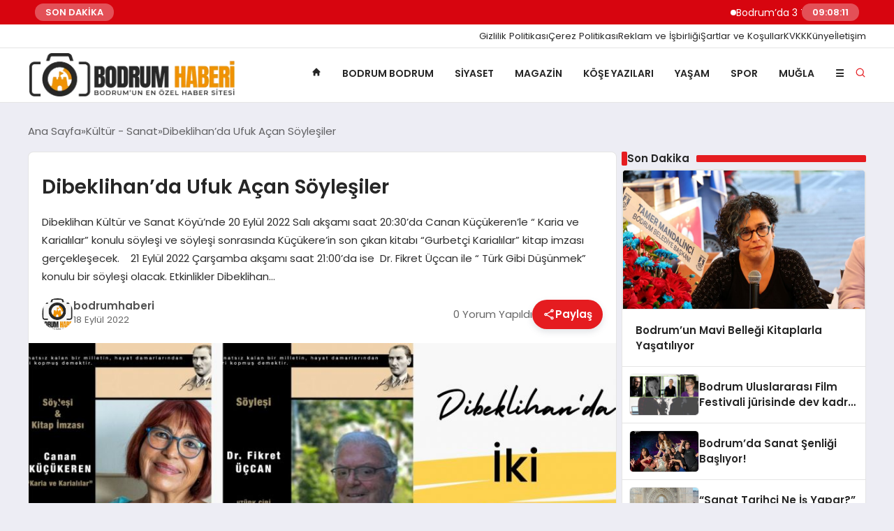

--- FILE ---
content_type: text/html; charset=UTF-8
request_url: https://bodrumhaberi.com/2022/09/18/dibeklihanda-ufuk-acan-soylesiler/
body_size: 17713
content:
<!DOCTYPE html>
<html lang="tr" prefix="og: https://ogp.me/ns#">

<head>
    <meta charset="UTF-8">
    <meta name="viewport" content="width=device-width, initial-scale=1.0">
    <title>Dibeklihan&#039;da Ufuk Açan Söyleşiler &#045; Bodrum Haberi</title>
    <link rel="preconnect" href="https://fonts.googleapis.com">
    <link rel="preconnect" href="https://fonts.gstatic.com" crossorigin>
    <link href="https://fonts.googleapis.com/css2?family=Poppins:ital,wght@0,400;0,600;1,400;1,600&display=swap" rel="stylesheet">
    
<!-- Rank Math PRO tarafından Arama Motoru Optimizasyonu - https://rankmath.com/ -->
<title>Dibeklihan&#039;da Ufuk Açan Söyleşiler &#045; Bodrum Haberi</title>
<meta name="description" content="Dibeklihan Kültür ve Sanat Köyü’nde 20 Eylül 2022 Salı akşamı saat 20:30’da Canan Küçükeren’le “ Karia ve Karialılar” konulu söyleşi ve söyleşi sonrasında"/>
<meta name="robots" content="follow, index, max-snippet:-1, max-video-preview:-1, max-image-preview:large"/>
<link rel="canonical" href="https://bodrumhaberi.com/2022/09/18/dibeklihanda-ufuk-acan-soylesiler/" />
<meta property="og:locale" content="tr_TR" />
<meta property="og:type" content="article" />
<meta property="og:title" content="Dibeklihan&#039;da Ufuk Açan Söyleşiler &#045; Bodrum Haberi" />
<meta property="og:description" content="Dibeklihan Kültür ve Sanat Köyü’nde 20 Eylül 2022 Salı akşamı saat 20:30’da Canan Küçükeren’le “ Karia ve Karialılar” konulu söyleşi ve söyleşi sonrasında" />
<meta property="og:url" content="https://bodrumhaberi.com/2022/09/18/dibeklihanda-ufuk-acan-soylesiler/" />
<meta property="og:site_name" content="Bodrum Haberi" />
<meta property="article:publisher" content="https://www.facebook.com/bodrumhaberi" />
<meta property="article:author" content="https://www.facebook.com/bodrumhaberi" />
<meta property="article:tag" content="bodrum etkinlik" />
<meta property="article:tag" content="bodrum sergi" />
<meta property="article:tag" content="Canan Küçükeren" />
<meta property="article:tag" content="Dibeklihan" />
<meta property="article:tag" content="Fikret Üçcan" />
<meta property="article:section" content="Kültür - Sanat" />
<meta property="og:updated_time" content="2022-09-18T22:44:21+03:00" />
<meta property="og:image" content="https://bodrumhaberi.com/wp-content/uploads/2022/09/Dibeklihanda.jpg" />
<meta property="og:image:secure_url" content="https://bodrumhaberi.com/wp-content/uploads/2022/09/Dibeklihanda.jpg" />
<meta property="og:image:width" content="900" />
<meta property="og:image:height" content="506" />
<meta property="og:image:alt" content="Canan Küçükeren Fikret Üçcan Dibeklihan&#039;da" />
<meta property="og:image:type" content="image/jpeg" />
<meta property="article:published_time" content="2022-09-18T22:44:07+03:00" />
<meta property="article:modified_time" content="2022-09-18T22:44:21+03:00" />
<meta name="twitter:card" content="summary_large_image" />
<meta name="twitter:title" content="Dibeklihan&#039;da Ufuk Açan Söyleşiler &#045; Bodrum Haberi" />
<meta name="twitter:description" content="Dibeklihan Kültür ve Sanat Köyü’nde 20 Eylül 2022 Salı akşamı saat 20:30’da Canan Küçükeren’le “ Karia ve Karialılar” konulu söyleşi ve söyleşi sonrasında" />
<meta name="twitter:site" content="@BodrumHaberi" />
<meta name="twitter:creator" content="@BodrumHaberi" />
<meta name="twitter:image" content="https://bodrumhaberi.com/wp-content/uploads/2022/09/Dibeklihanda.jpg" />
<meta name="twitter:label1" content="Yazan" />
<meta name="twitter:data1" content="bodrumhaberi" />
<meta name="twitter:label2" content="Okuma süresi" />
<meta name="twitter:data2" content="1 dakika" />
<script type="application/ld+json" class="rank-math-schema-pro">{"@context":"https://schema.org","@graph":[{"@type":"Place","@id":"https://bodrumhaberi.com/#place","address":{"@type":"PostalAddress"}},{"@type":["LocalBusiness","Organization"],"@id":"https://bodrumhaberi.com/#organization","name":"Bodrum Haberi","url":"https://bodrumhaberi.com","sameAs":["https://www.facebook.com/bodrumhaberi","https://twitter.com/BodrumHaberi"],"address":{"@type":"PostalAddress"},"openingHours":["Monday,Tuesday,Wednesday,Thursday,Friday,Saturday,Sunday 09:00-17:00"],"location":{"@id":"https://bodrumhaberi.com/#place"}},{"@type":"WebSite","@id":"https://bodrumhaberi.com/#website","url":"https://bodrumhaberi.com","name":"Bodrum Haberi","publisher":{"@id":"https://bodrumhaberi.com/#organization"},"inLanguage":"tr"},{"@type":"ImageObject","@id":"https://bodrumhaberi.com/wp-content/uploads/2022/09/Dibeklihanda.jpg","url":"https://bodrumhaberi.com/wp-content/uploads/2022/09/Dibeklihanda.jpg","width":"900","height":"506","caption":"Canan K\u00fc\u00e7\u00fckeren Fikret \u00dc\u00e7can Dibeklihan'da","inLanguage":"tr"},{"@type":"WebPage","@id":"https://bodrumhaberi.com/2022/09/18/dibeklihanda-ufuk-acan-soylesiler/#webpage","url":"https://bodrumhaberi.com/2022/09/18/dibeklihanda-ufuk-acan-soylesiler/","name":"Dibeklihan&#039;da Ufuk A\u00e7an S\u00f6yle\u015filer &#045; Bodrum Haberi","datePublished":"2022-09-18T22:44:07+03:00","dateModified":"2022-09-18T22:44:21+03:00","isPartOf":{"@id":"https://bodrumhaberi.com/#website"},"primaryImageOfPage":{"@id":"https://bodrumhaberi.com/wp-content/uploads/2022/09/Dibeklihanda.jpg"},"inLanguage":"tr"},{"@type":"Person","@id":"https://bodrumhaberi.com/author/bodrumhaberi/","name":"bodrumhaberi","url":"https://bodrumhaberi.com/author/bodrumhaberi/","image":{"@type":"ImageObject","@id":"https://secure.gravatar.com/avatar/7a0679e687e3e072207a63086f22d0d56b7e9da8c2901d3c47e31729df0b032d?s=96&amp;d=mm&amp;r=g","url":"https://secure.gravatar.com/avatar/7a0679e687e3e072207a63086f22d0d56b7e9da8c2901d3c47e31729df0b032d?s=96&amp;d=mm&amp;r=g","caption":"bodrumhaberi","inLanguage":"tr"},"sameAs":["https://bodrumhaberi.com/","https://www.facebook.com/bodrumhaberi"],"worksFor":{"@id":"https://bodrumhaberi.com/#organization"}},{"@type":"NewsArticle","headline":"Dibeklihan&#039;da Ufuk A\u00e7an S\u00f6yle\u015filer &#045; Bodrum Haberi","keywords":"Dibeklihan","datePublished":"2022-09-18T22:44:07+03:00","dateModified":"2022-09-18T22:44:21+03:00","articleSection":"K\u00fclt\u00fcr - Sanat","author":{"@id":"https://bodrumhaberi.com/author/bodrumhaberi/","name":"bodrumhaberi"},"publisher":{"@id":"https://bodrumhaberi.com/#organization"},"description":"Dibeklihan K\u00fclt\u00fcr ve Sanat K\u00f6y\u00fc\u2019nde 20 Eyl\u00fcl 2022 Sal\u0131 ak\u015fam\u0131 saat 20:30\u2019da Canan K\u00fc\u00e7\u00fckeren\u2019le \u201c Karia ve Karial\u0131lar\u201d konulu s\u00f6yle\u015fi ve s\u00f6yle\u015fi sonras\u0131nda","copyrightYear":"2022","copyrightHolder":{"@id":"https://bodrumhaberi.com/#organization"},"name":"Dibeklihan&#039;da Ufuk A\u00e7an S\u00f6yle\u015filer &#045; Bodrum Haberi","@id":"https://bodrumhaberi.com/2022/09/18/dibeklihanda-ufuk-acan-soylesiler/#richSnippet","isPartOf":{"@id":"https://bodrumhaberi.com/2022/09/18/dibeklihanda-ufuk-acan-soylesiler/#webpage"},"image":{"@id":"https://bodrumhaberi.com/wp-content/uploads/2022/09/Dibeklihanda.jpg"},"inLanguage":"tr","mainEntityOfPage":{"@id":"https://bodrumhaberi.com/2022/09/18/dibeklihanda-ufuk-acan-soylesiler/#webpage"}}]}</script>
<!-- /Rank Math WordPress SEO eklentisi -->

<link rel="alternate" type="application/rss+xml" title="Bodrum Haberi &raquo; Dibeklihan&#8217;da Ufuk Açan Söyleşiler yorum akışı" href="https://bodrumhaberi.com/2022/09/18/dibeklihanda-ufuk-acan-soylesiler/feed/" />
<link rel="alternate" title="oEmbed (JSON)" type="application/json+oembed" href="https://bodrumhaberi.com/wp-json/oembed/1.0/embed?url=https%3A%2F%2Fbodrumhaberi.com%2F2022%2F09%2F18%2Fdibeklihanda-ufuk-acan-soylesiler%2F" />
<link rel="alternate" title="oEmbed (XML)" type="text/xml+oembed" href="https://bodrumhaberi.com/wp-json/oembed/1.0/embed?url=https%3A%2F%2Fbodrumhaberi.com%2F2022%2F09%2F18%2Fdibeklihanda-ufuk-acan-soylesiler%2F&#038;format=xml" />
<style id='wp-img-auto-sizes-contain-inline-css' type='text/css'>
img:is([sizes=auto i],[sizes^="auto," i]){contain-intrinsic-size:3000px 1500px}
/*# sourceURL=wp-img-auto-sizes-contain-inline-css */
</style>
<style id='classic-theme-styles-inline-css' type='text/css'>
/*! This file is auto-generated */
.wp-block-button__link{color:#fff;background-color:#32373c;border-radius:9999px;box-shadow:none;text-decoration:none;padding:calc(.667em + 2px) calc(1.333em + 2px);font-size:1.125em}.wp-block-file__button{background:#32373c;color:#fff;text-decoration:none}
/*# sourceURL=/wp-includes/css/classic-themes.min.css */
</style>
<link rel='stylesheet' id='contact-form-7-css' href='https://bodrumhaberi.com/wp-content/plugins/contact-form-7/includes/css/styles.css?ver=6.1.4' type='text/css' media='all' />
<link rel='stylesheet' id='swiper-css-css' href='https://bodrumhaberi.com/wp-content/themes/seobazhaber/js/lib/swiper/swiper.min.css' type='text/css' media='all' />
<link rel='stylesheet' id='style-css' href='https://bodrumhaberi.com/wp-content/themes/seobazhaber/css/style.min.css?v=1.8.8' type='text/css' media='all' />
<link rel="https://api.w.org/" href="https://bodrumhaberi.com/wp-json/" /><link rel="alternate" title="JSON" type="application/json" href="https://bodrumhaberi.com/wp-json/wp/v2/posts/7891" /><link rel="EditURI" type="application/rsd+xml" title="RSD" href="https://bodrumhaberi.com/xmlrpc.php?rsd" />
<meta name="generator" content="WordPress 6.9" />
<link rel='shortlink' href='https://bodrumhaberi.com/?p=7891' />
<meta name="generator" content="Site Kit by Google 1.170.0" /><link rel="icon" href="https://bodrumhaberi.com/wp-content/uploads/2025/12/cropped-bodrumhaberi_logo_1536x1536-32x32.webp" sizes="32x32" />
<link rel="icon" href="https://bodrumhaberi.com/wp-content/uploads/2025/12/cropped-bodrumhaberi_logo_1536x1536-192x192.webp" sizes="192x192" />
<link rel="apple-touch-icon" href="https://bodrumhaberi.com/wp-content/uploads/2025/12/cropped-bodrumhaberi_logo_1536x1536-180x180.webp" />
<meta name="msapplication-TileImage" content="https://bodrumhaberi.com/wp-content/uploads/2025/12/cropped-bodrumhaberi_logo_1536x1536-270x270.webp" />
    <style>
        :root {
    --bg-color: 237 237 244;
    --text-color: 46 46 46;
    --color1: 229 28 32;
    --color2: 20 20 20;
    --color3: 255 255 255;
    --header-news-marquee-bg: 215 5 15;
    --title-color: 38 38 38;
    --menu-font-size: 14px;
    --normal-font-size: 15px;
    --h1-font-size: 36px;
    --h2-font-size: 30px;
    --h3-font-size: 24px;
    --h4-font-size: 20px;
}

    </style>
                        <meta name="google-site-verification" content="TcE_vuC5G-37ZjGUXYGaYiOmnzJ2n7HFFSEVmoYI2CU" />            <style id='wp-block-heading-inline-css' type='text/css'>
h1:where(.wp-block-heading).has-background,h2:where(.wp-block-heading).has-background,h3:where(.wp-block-heading).has-background,h4:where(.wp-block-heading).has-background,h5:where(.wp-block-heading).has-background,h6:where(.wp-block-heading).has-background{padding:1.25em 2.375em}h1.has-text-align-left[style*=writing-mode]:where([style*=vertical-lr]),h1.has-text-align-right[style*=writing-mode]:where([style*=vertical-rl]),h2.has-text-align-left[style*=writing-mode]:where([style*=vertical-lr]),h2.has-text-align-right[style*=writing-mode]:where([style*=vertical-rl]),h3.has-text-align-left[style*=writing-mode]:where([style*=vertical-lr]),h3.has-text-align-right[style*=writing-mode]:where([style*=vertical-rl]),h4.has-text-align-left[style*=writing-mode]:where([style*=vertical-lr]),h4.has-text-align-right[style*=writing-mode]:where([style*=vertical-rl]),h5.has-text-align-left[style*=writing-mode]:where([style*=vertical-lr]),h5.has-text-align-right[style*=writing-mode]:where([style*=vertical-rl]),h6.has-text-align-left[style*=writing-mode]:where([style*=vertical-lr]),h6.has-text-align-right[style*=writing-mode]:where([style*=vertical-rl]){rotate:180deg}
/*# sourceURL=https://bodrumhaberi.com/wp-includes/blocks/heading/style.min.css */
</style>
<style id='wp-block-list-inline-css' type='text/css'>
ol,ul{box-sizing:border-box}:root :where(.wp-block-list.has-background){padding:1.25em 2.375em}
/*# sourceURL=https://bodrumhaberi.com/wp-includes/blocks/list/style.min.css */
</style>
<style id='wp-block-paragraph-inline-css' type='text/css'>
.is-small-text{font-size:.875em}.is-regular-text{font-size:1em}.is-large-text{font-size:2.25em}.is-larger-text{font-size:3em}.has-drop-cap:not(:focus):first-letter{float:left;font-size:8.4em;font-style:normal;font-weight:100;line-height:.68;margin:.05em .1em 0 0;text-transform:uppercase}body.rtl .has-drop-cap:not(:focus):first-letter{float:none;margin-left:.1em}p.has-drop-cap.has-background{overflow:hidden}:root :where(p.has-background){padding:1.25em 2.375em}:where(p.has-text-color:not(.has-link-color)) a{color:inherit}p.has-text-align-left[style*="writing-mode:vertical-lr"],p.has-text-align-right[style*="writing-mode:vertical-rl"]{rotate:180deg}
/*# sourceURL=https://bodrumhaberi.com/wp-includes/blocks/paragraph/style.min.css */
</style>
<style id='global-styles-inline-css' type='text/css'>
:root{--wp--preset--aspect-ratio--square: 1;--wp--preset--aspect-ratio--4-3: 4/3;--wp--preset--aspect-ratio--3-4: 3/4;--wp--preset--aspect-ratio--3-2: 3/2;--wp--preset--aspect-ratio--2-3: 2/3;--wp--preset--aspect-ratio--16-9: 16/9;--wp--preset--aspect-ratio--9-16: 9/16;--wp--preset--color--black: #000000;--wp--preset--color--cyan-bluish-gray: #abb8c3;--wp--preset--color--white: #ffffff;--wp--preset--color--pale-pink: #f78da7;--wp--preset--color--vivid-red: #cf2e2e;--wp--preset--color--luminous-vivid-orange: #ff6900;--wp--preset--color--luminous-vivid-amber: #fcb900;--wp--preset--color--light-green-cyan: #7bdcb5;--wp--preset--color--vivid-green-cyan: #00d084;--wp--preset--color--pale-cyan-blue: #8ed1fc;--wp--preset--color--vivid-cyan-blue: #0693e3;--wp--preset--color--vivid-purple: #9b51e0;--wp--preset--gradient--vivid-cyan-blue-to-vivid-purple: linear-gradient(135deg,rgb(6,147,227) 0%,rgb(155,81,224) 100%);--wp--preset--gradient--light-green-cyan-to-vivid-green-cyan: linear-gradient(135deg,rgb(122,220,180) 0%,rgb(0,208,130) 100%);--wp--preset--gradient--luminous-vivid-amber-to-luminous-vivid-orange: linear-gradient(135deg,rgb(252,185,0) 0%,rgb(255,105,0) 100%);--wp--preset--gradient--luminous-vivid-orange-to-vivid-red: linear-gradient(135deg,rgb(255,105,0) 0%,rgb(207,46,46) 100%);--wp--preset--gradient--very-light-gray-to-cyan-bluish-gray: linear-gradient(135deg,rgb(238,238,238) 0%,rgb(169,184,195) 100%);--wp--preset--gradient--cool-to-warm-spectrum: linear-gradient(135deg,rgb(74,234,220) 0%,rgb(151,120,209) 20%,rgb(207,42,186) 40%,rgb(238,44,130) 60%,rgb(251,105,98) 80%,rgb(254,248,76) 100%);--wp--preset--gradient--blush-light-purple: linear-gradient(135deg,rgb(255,206,236) 0%,rgb(152,150,240) 100%);--wp--preset--gradient--blush-bordeaux: linear-gradient(135deg,rgb(254,205,165) 0%,rgb(254,45,45) 50%,rgb(107,0,62) 100%);--wp--preset--gradient--luminous-dusk: linear-gradient(135deg,rgb(255,203,112) 0%,rgb(199,81,192) 50%,rgb(65,88,208) 100%);--wp--preset--gradient--pale-ocean: linear-gradient(135deg,rgb(255,245,203) 0%,rgb(182,227,212) 50%,rgb(51,167,181) 100%);--wp--preset--gradient--electric-grass: linear-gradient(135deg,rgb(202,248,128) 0%,rgb(113,206,126) 100%);--wp--preset--gradient--midnight: linear-gradient(135deg,rgb(2,3,129) 0%,rgb(40,116,252) 100%);--wp--preset--font-size--small: 13px;--wp--preset--font-size--medium: 20px;--wp--preset--font-size--large: 36px;--wp--preset--font-size--x-large: 42px;--wp--preset--spacing--20: 0.44rem;--wp--preset--spacing--30: 0.67rem;--wp--preset--spacing--40: 1rem;--wp--preset--spacing--50: 1.5rem;--wp--preset--spacing--60: 2.25rem;--wp--preset--spacing--70: 3.38rem;--wp--preset--spacing--80: 5.06rem;--wp--preset--shadow--natural: 6px 6px 9px rgba(0, 0, 0, 0.2);--wp--preset--shadow--deep: 12px 12px 50px rgba(0, 0, 0, 0.4);--wp--preset--shadow--sharp: 6px 6px 0px rgba(0, 0, 0, 0.2);--wp--preset--shadow--outlined: 6px 6px 0px -3px rgb(255, 255, 255), 6px 6px rgb(0, 0, 0);--wp--preset--shadow--crisp: 6px 6px 0px rgb(0, 0, 0);}:where(.is-layout-flex){gap: 0.5em;}:where(.is-layout-grid){gap: 0.5em;}body .is-layout-flex{display: flex;}.is-layout-flex{flex-wrap: wrap;align-items: center;}.is-layout-flex > :is(*, div){margin: 0;}body .is-layout-grid{display: grid;}.is-layout-grid > :is(*, div){margin: 0;}:where(.wp-block-columns.is-layout-flex){gap: 2em;}:where(.wp-block-columns.is-layout-grid){gap: 2em;}:where(.wp-block-post-template.is-layout-flex){gap: 1.25em;}:where(.wp-block-post-template.is-layout-grid){gap: 1.25em;}.has-black-color{color: var(--wp--preset--color--black) !important;}.has-cyan-bluish-gray-color{color: var(--wp--preset--color--cyan-bluish-gray) !important;}.has-white-color{color: var(--wp--preset--color--white) !important;}.has-pale-pink-color{color: var(--wp--preset--color--pale-pink) !important;}.has-vivid-red-color{color: var(--wp--preset--color--vivid-red) !important;}.has-luminous-vivid-orange-color{color: var(--wp--preset--color--luminous-vivid-orange) !important;}.has-luminous-vivid-amber-color{color: var(--wp--preset--color--luminous-vivid-amber) !important;}.has-light-green-cyan-color{color: var(--wp--preset--color--light-green-cyan) !important;}.has-vivid-green-cyan-color{color: var(--wp--preset--color--vivid-green-cyan) !important;}.has-pale-cyan-blue-color{color: var(--wp--preset--color--pale-cyan-blue) !important;}.has-vivid-cyan-blue-color{color: var(--wp--preset--color--vivid-cyan-blue) !important;}.has-vivid-purple-color{color: var(--wp--preset--color--vivid-purple) !important;}.has-black-background-color{background-color: var(--wp--preset--color--black) !important;}.has-cyan-bluish-gray-background-color{background-color: var(--wp--preset--color--cyan-bluish-gray) !important;}.has-white-background-color{background-color: var(--wp--preset--color--white) !important;}.has-pale-pink-background-color{background-color: var(--wp--preset--color--pale-pink) !important;}.has-vivid-red-background-color{background-color: var(--wp--preset--color--vivid-red) !important;}.has-luminous-vivid-orange-background-color{background-color: var(--wp--preset--color--luminous-vivid-orange) !important;}.has-luminous-vivid-amber-background-color{background-color: var(--wp--preset--color--luminous-vivid-amber) !important;}.has-light-green-cyan-background-color{background-color: var(--wp--preset--color--light-green-cyan) !important;}.has-vivid-green-cyan-background-color{background-color: var(--wp--preset--color--vivid-green-cyan) !important;}.has-pale-cyan-blue-background-color{background-color: var(--wp--preset--color--pale-cyan-blue) !important;}.has-vivid-cyan-blue-background-color{background-color: var(--wp--preset--color--vivid-cyan-blue) !important;}.has-vivid-purple-background-color{background-color: var(--wp--preset--color--vivid-purple) !important;}.has-black-border-color{border-color: var(--wp--preset--color--black) !important;}.has-cyan-bluish-gray-border-color{border-color: var(--wp--preset--color--cyan-bluish-gray) !important;}.has-white-border-color{border-color: var(--wp--preset--color--white) !important;}.has-pale-pink-border-color{border-color: var(--wp--preset--color--pale-pink) !important;}.has-vivid-red-border-color{border-color: var(--wp--preset--color--vivid-red) !important;}.has-luminous-vivid-orange-border-color{border-color: var(--wp--preset--color--luminous-vivid-orange) !important;}.has-luminous-vivid-amber-border-color{border-color: var(--wp--preset--color--luminous-vivid-amber) !important;}.has-light-green-cyan-border-color{border-color: var(--wp--preset--color--light-green-cyan) !important;}.has-vivid-green-cyan-border-color{border-color: var(--wp--preset--color--vivid-green-cyan) !important;}.has-pale-cyan-blue-border-color{border-color: var(--wp--preset--color--pale-cyan-blue) !important;}.has-vivid-cyan-blue-border-color{border-color: var(--wp--preset--color--vivid-cyan-blue) !important;}.has-vivid-purple-border-color{border-color: var(--wp--preset--color--vivid-purple) !important;}.has-vivid-cyan-blue-to-vivid-purple-gradient-background{background: var(--wp--preset--gradient--vivid-cyan-blue-to-vivid-purple) !important;}.has-light-green-cyan-to-vivid-green-cyan-gradient-background{background: var(--wp--preset--gradient--light-green-cyan-to-vivid-green-cyan) !important;}.has-luminous-vivid-amber-to-luminous-vivid-orange-gradient-background{background: var(--wp--preset--gradient--luminous-vivid-amber-to-luminous-vivid-orange) !important;}.has-luminous-vivid-orange-to-vivid-red-gradient-background{background: var(--wp--preset--gradient--luminous-vivid-orange-to-vivid-red) !important;}.has-very-light-gray-to-cyan-bluish-gray-gradient-background{background: var(--wp--preset--gradient--very-light-gray-to-cyan-bluish-gray) !important;}.has-cool-to-warm-spectrum-gradient-background{background: var(--wp--preset--gradient--cool-to-warm-spectrum) !important;}.has-blush-light-purple-gradient-background{background: var(--wp--preset--gradient--blush-light-purple) !important;}.has-blush-bordeaux-gradient-background{background: var(--wp--preset--gradient--blush-bordeaux) !important;}.has-luminous-dusk-gradient-background{background: var(--wp--preset--gradient--luminous-dusk) !important;}.has-pale-ocean-gradient-background{background: var(--wp--preset--gradient--pale-ocean) !important;}.has-electric-grass-gradient-background{background: var(--wp--preset--gradient--electric-grass) !important;}.has-midnight-gradient-background{background: var(--wp--preset--gradient--midnight) !important;}.has-small-font-size{font-size: var(--wp--preset--font-size--small) !important;}.has-medium-font-size{font-size: var(--wp--preset--font-size--medium) !important;}.has-large-font-size{font-size: var(--wp--preset--font-size--large) !important;}.has-x-large-font-size{font-size: var(--wp--preset--font-size--x-large) !important;}
/*# sourceURL=global-styles-inline-css */
</style>
</head>

<body class="wp-singular post-template-default single single-post postid-7891 single-format-standard wp-theme-seobazhaber">
                        <div class="header-news-marquee-bar">
                                    <span class="news-marquee-badge">SON DAKİKA</span>
                
                <div class="news-marquee-container" id="news-marquee-container">
                    <div class="news-content" id="news-content">
                                                    <div class="news-item">
                                <a href="https://bodrumhaberi.com/2026/01/19/bodrumda-3-ton-hamsi-oynadi/">Bodrum’da 3 Ton Hamsi Oynadı</a>
                            </div>
                                                    <div class="news-item">
                                <a href="https://bodrumhaberi.com/2026/01/17/bodrumda-karadeniz-ruzgari-10-hamsi-festivali-pazar-gunu-iskele-meydaninda/">Bodrum’da Karadeniz Rüzgarı: 10. Hamsi Festivali Pazar Günü İskele Meydanı’nda</a>
                            </div>
                                                    <div class="news-item">
                                <a href="https://bodrumhaberi.com/2026/01/15/yalikavakta-uc-acilis-birden/">Yalıkavak&#8217;ta Üç Açılış Birden</a>
                            </div>
                                                    <div class="news-item">
                                <a href="https://bodrumhaberi.com/2026/01/11/ilerici-gencler-dernegi-yaslanmiyor/">İlerici Gençler Derneği Yaşlanmıyor</a>
                            </div>
                                                    <div class="news-item">
                                <a href="https://bodrumhaberi.com/2026/01/10/halepteki-surece-bodrum-tepkisi/">Halep’teki Sürece, Bodrum Tepkisi</a>
                            </div>
                                                    <div class="news-item">
                                <a href="https://bodrumhaberi.com/2026/01/08/iyi-parti-ilce-baskani-sahbazdan-emekli-ve-memur-zammi-tepkisi/">İYİ Parti ilçe Başkanı Şahbaz&#8217;dan Emekli ve Memur Zammı Tepkisi</a>
                            </div>
                                                    <div class="news-item">
                                <a href="https://bodrumhaberi.com/2026/01/08/turkiye-vizeyi-kaldirdi-cin-pazarindan-1-milyon-turist-hedefi/">Türkiye Vizeyi Kaldırdı! Çin Pazarından 1 Milyon Turist Hedefi</a>
                            </div>
                                                    <div class="news-item">
                                <a href="https://bodrumhaberi.com/2026/01/08/bodrumun-cehresi-degisiyor/">Bodrum’un Çehresi Değişiyor</a>
                            </div>
                                                    <div class="news-item">
                                <a href="https://bodrumhaberi.com/2026/01/08/il-saglik-muduru-akcadan-marmariste-hastanelere-yerinde-inceleme/">İl Sağlık Müdürü Akça’dan Marmaris’te hastanelere yerinde inceleme</a>
                            </div>
                                                    <div class="news-item">
                                <a href="https://bodrumhaberi.com/2026/01/08/bodrum-belediyesinde-dikkat-ceken-gorev-degisimi/">Bodrum Belediyesi’nde Dikkat Çeken Görev Değişimi</a>
                            </div>
                                                    <div class="news-item">
                                <a href="https://bodrumhaberi.com/2026/01/08/zamanin-esiginde-inspera-bodrumda/">Zamanın Eşiğinde Inspera Bodrum&#8217;da</a>
                            </div>
                                                    <div class="news-item">
                                <a href="https://bodrumhaberi.com/2026/01/08/chpli-sureyya-ones-derici-muglanin-yuku-artiyor-merkezi-butce-gormuyor/">CHP’li Süreyya Öneş Derici: “Muğla’nın yükü artıyor, merkezi bütçe görmüyor”</a>
                            </div>
                                                    <div class="news-item">
                                <a href="https://bodrumhaberi.com/2026/01/08/buyuksehirden-ariciliga-maliyet-dusurucu-destek/">Büyükşehir&#8217;den Arıcılığa Maliyet Düşürücü Destek</a>
                            </div>
                                                    <div class="news-item">
                                <a href="https://bodrumhaberi.com/2026/01/08/10-bodrum-hamsi-festivali-18-ocakta-iskele-meydaninda/">10. Bodrum Hamsi Festivali 18 Ocak’ta İskele Meydanı’nda</a>
                            </div>
                                                    <div class="news-item">
                                <a href="https://bodrumhaberi.com/2026/01/05/bodrumda-venezuelayla-dayanisma-eylemi/">Bodrum’da, Venezuela’yla Dayanışma Eylemi</a>
                            </div>
                                                    <div class="news-item">
                                <a href="https://bodrumhaberi.com/2026/01/04/bodrumda-yat-imalati-12-ay-hiz-kesmiyor-avrupanin-yeni-gozdesi/">Bodrum’da Yat İmalatı 12 Ay Hız Kesmiyor: Avrupa’nın Yeni Gözdesi</a>
                            </div>
                                                    <div class="news-item">
                                <a href="https://bodrumhaberi.com/2025/12/20/cevre-mucadelesinde-rakamlarin-dayanilmaz-agirligi/">Çevre Mücadelesinde Rakamların “Dayanılmaz Ağırlığı”</a>
                            </div>
                                                    <div class="news-item">
                                <a href="https://bodrumhaberi.com/2025/12/15/bodruma-kar-geliyor-oasis-bodrumda-alisveris-senligi-basliyor/">Bodrum’a Kar Geliyor! Oasis Bodrum’da Alışveriş Şenliği Başlıyor</a>
                            </div>
                                                    <div class="news-item">
                                <a href="https://bodrumhaberi.com/2025/12/15/bodrum-turizminde-2026-hedefi-buyuk-rus-pazarinda-p0-artis/">Bodrum Turizminde 2026 Hedefi Büyük: Rus Pazarında %700 Artış!</a>
                            </div>
                                                    <div class="news-item">
                                <a href="https://bodrumhaberi.com/2025/12/14/erdal-eren-bodrumdur-turkiyedir/">“Erdal Eren Bodrum’dur. Türkiye’dir.”</a>
                            </div>
                                            </div>
                </div>
                                    <span class="news-marquee-badge header-news-marquee-clock" id="news-marquee-clock">--:--:--</span>
                
            </div>
            <script>
                document.addEventListener("DOMContentLoaded", function() {
                    const container = document.getElementById("news-marquee-container");
                    const content = document.getElementById("news-content");

                    let pos = container.offsetWidth;
                    let speed = 1; // px/frame
                    let animationId;

                    function animate() {
                        pos -= speed;
                        if (pos <= -content.offsetWidth) {
                            pos = container.offsetWidth;
                        }
                        content.style.left = pos + "px";
                        animationId = requestAnimationFrame(animate);
                    }

                    function start() {
                        if (!animationId) {
                            animationId = requestAnimationFrame(animate);
                        }
                    }

                    function stop() {
                        cancelAnimationFrame(animationId);
                        animationId = null;
                    }

                    // Başlat
                    start();

                    // Hover kontrolü
                    container.addEventListener("mouseenter", stop);
                    container.addEventListener("mouseleave", start);

                    // Resize sonrası pozisyonu sıfırla
                    window.addEventListener("resize", () => {
                        pos = container.offsetWidth;
                    });


                    function saatiGuncelle() {
                        const simdi = new Date();
                        const saat = simdi.getHours().toString().padStart(2, '0');
                        const dakika = simdi.getMinutes().toString().padStart(2, '0');
                        const saniye = simdi.getSeconds().toString().padStart(2, '0');

                        document.getElementById('news-marquee-clock').textContent = `${saat}:${dakika}:${saniye}`;
                    }

                    if (document.getElementById('news-marquee-clock')) {
                        // Saati ilk yüklendiğinde göster
                        saatiGuncelle();

                        // Her saniye saati güncelle
                        setInterval(saatiGuncelle, 1000);
                    }
                });
            </script>

    
    <div class="header3">
            <div class="header3-line">
            <div class="container">
                <ul id="menu-top-menu" class="header3-line-menu"><li id="menu-item-18311" class="menu-item menu-item-type-post_type menu-item-object-page menu-item-privacy-policy menu-item-18311"><a rel="privacy-policy" href="https://bodrumhaberi.com/gizlilik-politikasi/">Gizlilik Politikası</a></li>
<li id="menu-item-436" class="menu-item menu-item-type-post_type menu-item-object-page menu-item-436"><a href="https://bodrumhaberi.com/cerez-politikasi/">Çerez Politikası</a></li>
<li id="menu-item-18375" class="menu-item menu-item-type-post_type menu-item-object-page menu-item-18375"><a href="https://bodrumhaberi.com/reklam-ve-isbirligi/">Reklam ve İşbirliği</a></li>
<li id="menu-item-18376" class="menu-item menu-item-type-post_type menu-item-object-page menu-item-18376"><a href="https://bodrumhaberi.com/sartlar-ve-kosullar/">Şartlar ve Koşullar</a></li>
<li id="menu-item-18377" class="menu-item menu-item-type-post_type menu-item-object-page menu-item-18377"><a href="https://bodrumhaberi.com/kisisel-verilerin-korunmasi-ve-islenmesi-politikasi/">KVKK</a></li>
<li id="menu-item-433" class="menu-item menu-item-type-post_type menu-item-object-page menu-item-433"><a href="https://bodrumhaberi.com/kunye/">Künye</a></li>
<li id="menu-item-432" class="menu-item menu-item-type-post_type menu-item-object-page menu-item-432"><a href="https://bodrumhaberi.com/iletisim/">İletişim</a></li>
</ul>            </div>
        </div>
        <div class="container header3-bar">
                    <a href="https://bodrumhaberi.com" class="header3-logo">
                <img src="https://bodrumhaberi.com/wp-content/uploads/2025/12/logo_dikdortgen-1.webp" alt="Bodrum Haberi" width="400">
            </a>
                <div class="header3-menu-bar">
            <ul id="menu-ana-menu" class="main-menu"><li id="menu-item-25" class="menu-item menu-item-type-custom menu-item-object-custom menu-item-home menu-item-25"><a href="https://bodrumhaberi.com/"><span class="icon-[heroicons--home-20-solid] md:hidden"></span></a></li>
<li id="menu-item-18380" class="menu-item menu-item-type-taxonomy menu-item-object-category menu-item-18380"><a href="https://bodrumhaberi.com/category/bodrum-bodrum/">Bodrum Bodrum</a></li>
<li id="menu-item-18381" class="menu-item menu-item-type-taxonomy menu-item-object-category menu-item-18381"><a href="https://bodrumhaberi.com/category/siyaset/">Siyaset</a></li>
<li id="menu-item-21" class="menu-item menu-item-type-taxonomy menu-item-object-category menu-item-21"><a href="https://bodrumhaberi.com/category/magazin/">Magazin</a></li>
<li id="menu-item-18527" class="menu-item menu-item-type-post_type menu-item-object-page menu-item-18527"><a href="https://bodrumhaberi.com/yazarlarimiz/">Köşe Yazıları</a></li>
<li id="menu-item-18384" class="menu-item menu-item-type-taxonomy menu-item-object-category menu-item-18384"><a href="https://bodrumhaberi.com/category/yasam/">Yaşam</a></li>
<li id="menu-item-23" class="menu-item menu-item-type-taxonomy menu-item-object-category menu-item-23"><a href="https://bodrumhaberi.com/category/spor/">Spor</a></li>
<li id="menu-item-18385" class="menu-item menu-item-type-taxonomy menu-item-object-category menu-item-18385"><a href="https://bodrumhaberi.com/category/mugla/">Muğla</a></li>
<li id="menu-item-18386" class="menu-item menu-item-type-custom menu-item-object-custom menu-item-has-children menu-item-18386"><a href="#">☰</a>
<ul class="sub-menu">
	<li id="menu-item-18387" class="menu-item menu-item-type-taxonomy menu-item-object-category current-post-ancestor current-menu-parent current-post-parent menu-item-18387"><a href="https://bodrumhaberi.com/category/kultur-sanat/">Kültür &#8211; Sanat</a></li>
	<li id="menu-item-18388" class="menu-item menu-item-type-taxonomy menu-item-object-category menu-item-18388"><a href="https://bodrumhaberi.com/category/roportaj/">Röportaj</a></li>
	<li id="menu-item-18389" class="menu-item menu-item-type-taxonomy menu-item-object-category menu-item-18389"><a href="https://bodrumhaberi.com/category/turkiye/">Türkiye</a></li>
	<li id="menu-item-18304" class="menu-item menu-item-type-taxonomy menu-item-object-category menu-item-18304"><a href="https://bodrumhaberi.com/category/dunya/">Dünya</a></li>
</ul>
</li>
</ul>        </div>
        <button class="header3-search-btn btn-search-open">
            <span class="icon-[heroicons--magnifying-glass-20-solid]"></span>
        </button>
        <div class="header-mobil-button-group">
            <button class="search-btn btn-search-open">
                <span class="icon-[heroicons--magnifying-glass-20-solid]"></span>
            </button>
            <button class="btn-mobile-menu"><span class="icon-[ic--round-menu]"></span></button>
        </div>
    </div>
</div>
<script>
    document.addEventListener("DOMContentLoaded", function() {
        document.addEventListener('click', function(event) {
            if (event.target.closest('.btn-mobile-menu')) {
                document.querySelector(".header3-menu-bar").classList.toggle("open");
                if (event.target.querySelectorAll('span')[0].className == 'icon-[ic--round-menu]') {
                    event.target.querySelectorAll('span')[0].className = 'icon-[ion--close]';
                } else {
                    event.target.querySelectorAll('span')[0].className = 'icon-[ic--round-menu]';
                }
            }
        });
        document.querySelectorAll(".main-menu li").forEach(li => {
            let anchor = li.querySelector(":scope > a");
            let submenu = li.querySelector(":scope > ul");

            if (anchor && submenu) {
                anchor.setAttribute("href", "javascript:void(0)");
            }
        });
    });
</script><script type="application/ld+json">{
    "@context": "https:\/\/schema.org",
    "@type": "NewsArticle",
    "headline": "Dibeklihan&#8217;da Ufuk Açan Söyleşiler",
    "url": "https:\/\/bodrumhaberi.com\/2022\/09\/18\/dibeklihanda-ufuk-acan-soylesiler\/",
    "datePublished": "2022-09-18T22:44:07+03:00",
    "dateModified": "2022-09-18T22:44:21+03:00",
    "author": {
        "@type": "Person",
        "name": "bodrumhaberi"
    },
    "description": "Dibeklihan Kültür ve Sanat Köyü’nde 20 Eylül 2022 Salı akşamı saat 20:30’da Canan Küçükeren’le “ Karia ve Karialılar” konulu söyleşi ve söyleşi sonrasında Küçükere’in son çıkan kitabı “Gurbetçi Karialılar” kitap imzası gerçekleşecek.    21 Eylül 2022 Çarşamba akşamı saat 21:00’da ise &nbsp;Dr. Fikret Üçcan ile “ Türk Gibi Düşünmek” konulu bir söyleşi olacak. Etkinlikler Dibeklihan...",
    "articleBody": "<!-- wp:paragraph -->\n<p>Dibeklihan Kültür ve Sanat Köyü’nde <strong>20 Eylül 2022 Salı akşamı saat 20:30’da Canan Küçükeren’le<\/strong> “ Karia ve Karialılar” konulu söyleşi ve söyleşi sonrasında Küçükere’in son çıkan kitabı “Gurbetçi Karialılar” kitap imzası gerçekleşecek.   <\/p>\n<!-- \/wp:paragraph -->\n\n<!-- wp:paragraph -->\n<p><strong>21 Eylül 2022 Çarşamba akşamı saat 21:00’da ise &nbsp;Dr. Fikret Üçcan<\/strong> ile “ Türk Gibi Düşünmek” konulu bir söyleşi olacak. Etkinlikler Dibeklihan Orhan Kemal Meydanı’nda yer alacak.<\/p>\n<!-- \/wp:paragraph -->\n\n<!-- wp:paragraph -->\n<p>Bodrum’da yaşayan tüm kültür ve sanat dostları davetlidir.<\/p>\n<!-- \/wp:paragraph -->\n\n<!-- wp:paragraph -->\n<p><strong>C. Canan Küçükeren<\/strong> İstanbullu olup 24 senedir Bodrum’da yaşayan bir araştırmacı arkeolog ve profesyonel rehberdir. İstanbul Özel Site Koleji ve İstanbul Üniversitesi Edebiyat Fakültesi, Klasik Arkeoloji Bölümü mezunudur. Ord. Prof. Dr. Arif Müfid Mansel başkanlığında Perge kazısında ve Ord. Prof. Dr. Ekrem Akurgal’ın Smyrna (Bayraklı) kazısında çalışmış olup üniversite eğitimini takiben University of London’da bir süre Prof. James Mellaart’ın arkeoloji derslerine devam etmiş, sonrasında özel sektörde çalışma hayatına atılmıştır. Yıllardır antik dünyanın yedi harikasından birini barındıran, <a href=\"https:\/\/bodrumhaberi.com\/2022\/02\/25\/bu-davet-bize-size-halikarnassosa\/\" title=\"Bu Davet Bize, Size, Halikarnassos’a…\">Halikarnassos<\/a>’un başkent olduğu Karia Uygarlığını araştırmaktadır. Bu konuda yazdığı dört kitabı vardır. Ege’de bir Anadolu Uygarlığı, Karia ve Gurbetçi Karialılar, Mısır, İran, İsrail isimli kitapların İngilizce tercümesi de yapılmış olup <a href=\"http:\/\/Türkiye\">Ege Üniversitesi<\/a> Arkeoloji Bölümü ile bazı üniversitelerin arkeoloji bölümlerinin kaynak kitapları arasında yerini almaktadır.<\/p>\n<!-- \/wp:paragraph -->\n\n<!-- wp:paragraph -->\n<p>Anadolu uygarlıklarına sahip çıkmak ve <a href=\"http:\/\/Bodrum\">Karia<\/a> Uygarlığına daha çok dikkati çekmek amacıyla yürüttüğü çalışmalar gazete ve dergilerde, radyo ve televizyon programlarında yayınlanmakta, İstanbul ve İzmir başta olmak üzere yurtiçinde ve yurtdışında pek çok konferans vererek Karia Uygarlığının tanıtılmasına katkıda bulunmaya çalışmaktadır.<\/p>\n<!-- \/wp:paragraph -->\n\n<!-- wp:paragraph -->\n<p>Son araştırması, “Karialıların İzinde” (The Carian Overseas) projesi ile ilgili, Mısır Kültür Bakanlığı’nın sponsorluğunda çalışmış, Karialı paralı askerlerin izinden Nil Vadisi boyunca Sudan’a kadar inmiş, Karca yazıları takip ederek Karia kalıntılarını belgelemeye çalışmıştır. Aynı şekilde İran Kültür Bakanlığı’nın sponsorluğunda Persepolis ve Pasargadae antik kentlerinde çalışıp Karialı askerlerin ve taş ustalarının izlerini bularak belgelemiştir. İsrail ayağı için ise Tel-aviv ve Hayfa Üniversitesi’nin öğretim görevlileriyle iletişim kurarak projesini sonlandırmıştır.<\/p>\n<!-- \/wp:paragraph -->\n\n<!-- wp:paragraph -->\n<p>Gayesi, gurbetçi Anadolu insanının yabancı ellerde yüzyıllar öncesinde süregelen çabalarını belgeleyerek, Karia Uygarlığını biraz daha irdelemek ve çalışmalarının sonuçlarını bilim dünyası ile konunun meraklılarına aktarmaktır. Hâlâ Bodrum’da yaşamakta olan Küçükeren, zamanı oldukça profesyonel yelken hakemliği yapmakta, bir gezgin olarak dünyayı dolaşmakta ve çeşitli sivil toplum örgütlerinde görev almaktadır.<\/p>\n<!-- \/wp:paragraph -->",
    "publisher": {
        "@type": "Organization",
        "name": "Bodrum Haberi",
        "logo": {
            "@type": "ImageObject",
            "url": "https:\/\/bodrumhaberi.com\/wp-content\/uploads\/2025\/12\/cropped-bodrumhaberi_logo_1536x1536.webp"
        }
    },
    "image": {
        "@type": "ImageObject",
        "url": "https:\/\/bodrumhaberi.com\/wp-content\/uploads\/2022\/09\/Dibeklihanda.jpg"
    },
    "mainEntityOfPage": {
        "@type": "WebPage",
        "@id": "https:\/\/bodrumhaberi.com\/2022\/09\/18\/dibeklihanda-ufuk-acan-soylesiler\/"
    },
    "articleSection": "Kültür - Sanat"
}</script><div class="container widget-mt">
    <div class="mb-5">
        <ul class="breadcrumb" itemscope itemtype="https://schema.org/BreadcrumbList"><li class="breadcrumb-item" itemprop="itemListElement" itemscope itemtype="https://schema.org/ListItem"><a href="https://bodrumhaberi.com" itemprop="item"><span itemprop="name">Ana Sayfa</span></a><meta itemprop="position" content="1" /></li><li class="breadcrumb-item" itemprop="itemListElement" itemscope itemtype="https://schema.org/ListItem"><a href="https://bodrumhaberi.com/category/kultur-sanat/" itemprop="item"><span itemprop="name">Kültür - Sanat</span></a><meta itemprop="position" content="2" /></li><li class="breadcrumb-item active" aria-current="page" itemprop="itemListElement" itemscope itemtype="https://schema.org/ListItem"><span itemprop="name">Dibeklihan&#8217;da Ufuk Açan Söyleşiler</span><meta itemprop="position" content="3" /></li></ul>    </div>
    
                                                <div class="news-detail-container">
                        <div class="news-detail">
                            <div class="news-detail-inner">
                                <div class="p-5">
                                    <h1 class="news-title">Dibeklihan&#8217;da Ufuk Açan Söyleşiler</h1>
                                                                            <div class="news-brief"><p>Dibeklihan Kültür ve Sanat Köyü’nde 20 Eylül 2022 Salı akşamı saat 20:30’da Canan Küçükeren’le “ Karia ve Karialılar” konulu söyleşi ve söyleşi sonrasında Küçükere’in son çıkan kitabı “Gurbetçi Karialılar” kitap imzası gerçekleşecek.    21 Eylül 2022 Çarşamba akşamı saat 21:00’da ise &nbsp;Dr. Fikret Üçcan ile “ Türk Gibi Düşünmek” konulu bir söyleşi olacak. Etkinlikler Dibeklihan&#8230;</p>
</div>
                                                                        <div class="news-publish-detail">
                                        <div class="user-info-container">
                                                                                                                                        <img class="user-image lazy-loading" src="https://bodrumhaberi.com/wp-content/uploads/2025/12/bodrum_haberi_kare_logo.webp" alt="bodrumhaberi" loading="lazy">
                                                                                        <div class="user-detail">
                                                                                                    <span class="name">bodrumhaberi</span>
                                                                                                                                                    <span class="publish-date">18 Eylül 2022</span>
                                                                                            </div>
                                        </div>
                                        <div class="others-detail">
                                                                                            <span class="item d-md-none">
                                                    <span class="icon-[lineicons--comment-1]"></span> 0 Yorum Yapıldı
                                                </span>
                                                                                                                                        <div class="social-share-container">
                                                    <button class="share-btn" id="shareBtn">
                                                        <svg viewBox="0 0 24 24" xmlns="http://www.w3.org/2000/svg">
                                                            <path d="M18 16.08c-.76 0-1.44.3-1.96.77L8.91 12.7c.05-.23.09-.46.09-.7s-.04-.47-.09-.7l7.05-4.11c.54.5 1.25.81 2.04.81 1.66 0 3-1.34 3-3s-1.34-3-3-3-3 1.34-3 3c0 .24.04.47.09.7L8.04 9.81C7.5 9.31 6.79 9 6 9c-1.66 0-3 1.34-3 3s1.34 3 3 3c.79 0 1.5-.31 2.04-.81l7.12 4.16c-.05.21-.08.43-.08.65 0 1.61 1.31 2.92 2.92 2.92s2.92-1.31 2.92-2.92c0-1.61-1.31-2.92-2.92-2.92zM18 4c.55 0 1 .45 1 1s-.45 1-1 1-1-.45-1-1 .45-1 1-1zM6 13c-.55 0-1-.45-1-1s.45-1 1-1 1 .45 1 1-.45 1-1 1zm12 7.02c-.55 0-1-.45-1-1s.45-1 1-1 1 .45 1 1-.45 1-1 1z"></path>
                                                        </svg>
                                                        <span>Paylaş</span>
                                                    </button>
                                                    <div class="social-icons" id="socialIcons">
                                                        <a class="social-icon facebook tooltip" data-title="Facebook'ta Paylaş">
                                                            <svg viewBox="0 0 24 24" xmlns="http://www.w3.org/2000/svg">
                                                                <path d="M20 2H4a2 2 0 0 0-2 2v16a2 2 0 0 0 2 2h8.5v-7h-2.3v-2.7h2.3v-2c0-2.3 1.4-3.6 3.5-3.6 1 0 1.8.1 2.1.1v2.4h-1.4c-1.1 0-1.3.5-1.3 1.3v1.7h2.7l-.4 2.7h-2.3V22H20a2 2 0 0 0 2-2V4a2 2 0 0 0-2-2z"></path>
                                                            </svg>
                                                        </a>
                                                        <a class="social-icon twitter tooltip" data-title="X'de Paylaş">
                                                            <svg viewBox="0 0 24 24" xmlns="http://www.w3.org/2000/svg">
                                                                <path d="M18.244 2.25h3.308l-7.227 8.26 8.502 11.24H16.17l-5.214-6.817L4.99 21.75H1.68l7.73-8.835L1.254 2.25H8.08l4.713 6.231zm-1.161 17.52h1.833L7.084 4.126H5.117z"></path>
                                                            </svg>
                                                        </a>
                                                        <a class="social-icon linkedin tooltip" data-title="LinkedIn'de Paylaş">
                                                            <svg viewBox="0 0 24 24" xmlns="http://www.w3.org/2000/svg">
                                                                <path d="M19 3a2 2 0 0 1 2 2v14a2 2 0 0 1-2 2H5a2 2 0 0 1-2-2V5a2 2 0 0 1 2-2h14m-.5 15.5v-5.3a3.26 3.26 0 0 0-3.26-3.26c-.85 0-1.84.52-2.32 1.3v-1.11h-2.79v8.37h2.79v-4.93c0-.77.62-1.4 1.39-1.4a1.4 1.4 0 0 1 1.4 1.4v4.93h2.79M6.88 8.56a1.68 1.68 0 0 0 1.68-1.68c0-.93-.75-1.69-1.68-1.69a1.69 1.69 0 0 0-1.69 1.69c0 .93.76 1.68 1.69 1.68m1.39 9.94v-8.37H5.5v8.37h2.77z"></path>
                                                            </svg>
                                                        </a>
                                                        <a class="social-icon pinterest tooltip" data-title="Pinterest'te Paylaş">
                                                            <svg viewBox="0 0 24 24" xmlns="http://www.w3.org/2000/svg">
                                                                <path d="M9.04 21.54c.96.29 1.93.46 2.96.46a10 10 0 0 0 10-10A10 10 0 0 0 12 2 10 10 0 0 0 2 12c0 4.25 2.67 7.9 6.44 9.34-.09-.78-.18-2.07 0-2.96l1.15-4.94s-.29-.58-.29-1.5c0-1.38.86-2.41 1.84-2.41.86 0 1.26.63 1.26 1.44 0 .86-.57 2.09-.86 3.27-.17.98.52 1.84 1.52 1.84 1.78 0 3.16-1.9 3.16-4.58 0-2.4-1.72-4.04-4.19-4.04-2.82 0-4.48 2.1-4.48 4.31 0 .86.28 1.73.74 2.3.09.06.09.14.06.29l-.29 1.09c0 .17-.11.23-.28.11-1.28-.56-2.02-2.38-2.02-3.85 0-3.16 2.24-6.03 6.56-6.03 3.44 0 6.12 2.47 6.12 5.75 0 3.44-2.13 6.2-5.18 6.2-.97 0-1.92-.52-2.26-1.13l-.67 2.37c-.23.86-.86 2.01-1.29 2.7v-.03z"></path>
                                                            </svg>
                                                        </a>
                                                        <a class="social-icon whatsapp tooltip" data-title="WhatsApp'ta Paylaş">
                                                            <svg viewBox="0 0 24 24" xmlns="http://www.w3.org/2000/svg">
                                                                <path d="M16.75 13.96c.25.13.41.2.46.3.06.11.04.61-.21 1.18-.2.56-1.24 1.1-1.7 1.12-.46.02-.47.36-2.96-.73-2.49-1.09-3.99-3.75-4.11-3.92-.12-.17-.96-1.38-.92-2.61.05-1.22.69-1.8.95-2.04.24-.26.51-.29.68-.26h.47c.15 0 .36-.06.55.45l.69 1.87c.06.13.1.28.01.44l-.27.41-.39.42c-.12.12-.26.25-.12.5.12.26.62 1.09 1.32 1.78.91.88 1.71 1.17 1.95 1.3.24.14.39.12.54-.04l.81-.94c.19-.25.35-.19.58-.11l1.67.88M12 2a10 10 0 0 1 10 10 10 10 0 0 1-10 10c-1.97 0-3.8-.57-5.35-1.55L2 22l1.55-4.65A9.969 9.969 0 0 1 2 12 10 10 0 0 1 12 2m0 2a8 8 0 0 0-8 8c0 1.72.54 3.31 1.46 4.61L4.5 19.5l2.89-.96A7.95 7.95 0 0 0 12 20a8 8 0 0 0 8-8 8 8 0 0 0-8-8z"></path>
                                                            </svg>
                                                        </a>
                                                        <a class="social-icon telegram tooltip" data-title="Telegram'da Paylaş">
                                                            <svg viewBox="0 0 24 24" xmlns="http://www.w3.org/2000/svg">
                                                                <path d="M9.78 18.65l.28-4.23 7.68-6.92c.34-.31-.07-.46-.52-.19L7.74 13.3 3.64 12c-.88-.25-.89-.86.2-1.3l15.97-6.16c.73-.33 1.43.18 1.15 1.3l-2.72 12.81c-.19.91-.74 1.13-1.5.71L12.6 16.3l-1.99 1.93c-.23.23-.42.42-.83.42z"></path>
                                                            </svg>
                                                        </a>
                                                        <a class="social-icon email tooltip" data-title="E-Posta ile Paylaş">
                                                            <svg viewBox="0 0 24 24" xmlns="http://www.w3.org/2000/svg">
                                                                <path d="M20 4H4c-1.1 0-1.99.9-1.99 2L2 18c0 1.1.9 2 2 2h16c1.1 0 2-.9 2-2V6c0-1.1-.9-2-2-2zm0 4l-8 5-8-5V6l8 5 8-5v2z"></path>
                                                            </svg>
                                                        </a>
                                                        <a class="social-icon copy tooltip" data-title="Bağlantıyı Kopyala">
                                                            <svg viewBox="0 0 24 24" xmlns="http://www.w3.org/2000/svg">
                                                                <path d="M16 1H4c-1.1 0-2 .9-2 2v14h2V3h12V1zm3 4H8c-1.1 0-2 .9-2 2v14c0 1.1.9 2 2 2h11c1.1 0 2-.9 2-2V7c0-1.1-.9-2-2-2zm0 16H8V7h11v14z"></path>
                                                            </svg>
                                                        </a>
                                                    </div>
                                                </div>
                                                <div class="copy-message" id="copyMessage">Bağlantı kopyalandı!</div>
                                                <script>
                                                    document.addEventListener('DOMContentLoaded', function() {
                                                        const shareBtn = document.getElementById('shareBtn');
                                                        const socialIcons = document.getElementById('socialIcons');
                                                        const copyMessage = document.getElementById('copyMessage');

                                                        // Current page URL
                                                        const pageUrl = encodeURIComponent(window.location.href);
                                                        const pageTitle = encodeURIComponent(document.title);

                                                        // Toggle social icons menu
                                                        shareBtn.addEventListener('click', function() {
                                                            socialIcons.classList.toggle('show');

                                                            // Remove pulse animation after first click
                                                            shareBtn.classList.remove('pulse');
                                                        });

                                                        // Close social icons when clicking outside
                                                        document.addEventListener('click', function(event) {
                                                            if (!event.target.closest('.social-share-container')) {
                                                                socialIcons.classList.remove('show');
                                                            }
                                                        });

                                                        // Set up share links
                                                        const socialLinks = {
                                                            facebook: `https://www.facebook.com/sharer/sharer.php?u=${pageUrl}`,
                                                            twitter: `https://twitter.com/intent/tweet?url=${pageUrl}&text=${pageTitle}`,
                                                            linkedin: `https://www.linkedin.com/sharing/share-offsite/?url=${pageUrl}`,
                                                            pinterest: `https://pinterest.com/pin/create/button/?url=${pageUrl}&description=${pageTitle}`,
                                                            whatsapp: `https://api.whatsapp.com/send?text=${pageTitle} ${pageUrl}`,
                                                            telegram: `https://t.me/share/url?url=${pageUrl}&text=${pageTitle}`,
                                                            email: `mailto:?subject=${pageTitle}&body=${pageUrl}`
                                                        };

                                                        // Add click events to social icons
                                                        document.querySelector('.facebook').addEventListener('click', () => window.open(socialLinks.facebook, '_blank'));
                                                        document.querySelector('.twitter').addEventListener('click', () => window.open(socialLinks.twitter, '_blank'));
                                                        document.querySelector('.linkedin').addEventListener('click', () => window.open(socialLinks.linkedin, '_blank'));
                                                        document.querySelector('.pinterest').addEventListener('click', () => window.open(socialLinks.pinterest, '_blank'));
                                                        document.querySelector('.whatsapp').addEventListener('click', () => window.open(socialLinks.whatsapp, '_blank'));
                                                        document.querySelector('.telegram').addEventListener('click', () => window.open(socialLinks.telegram, '_blank'));
                                                        document.querySelector('.email').addEventListener('click', () => window.location.href = socialLinks.email);

                                                        // Copy link functionality
                                                        document.querySelector('.copy').addEventListener('click', function() {
                                                            navigator.clipboard.writeText(window.location.href).then(() => {
                                                                copyMessage.classList.add('show');
                                                                setTimeout(() => {
                                                                    copyMessage.classList.remove('show');
                                                                }, 2000);
                                                            });
                                                        });
                                                    });
                                                </script>
                                                                                    </div>
                                    </div>
                                </div>
                                                                    <img class="news-img lazy-loading" src="https://bodrumhaberi.com/wp-content/uploads/2022/09/Dibeklihanda.jpg" alt="Dibeklihan&#8217;da Ufuk Açan Söyleşiler" loading="lazy">
                                                                <div class="news-detail-image-bottom">
                                                                    </div>
                                <div class="news-detail-content p-5">
                                    
<p>Dibeklihan Kültür ve Sanat Köyü’nde <strong>20 Eylül 2022 Salı akşamı saat 20:30’da Canan Küçükeren’le</strong> “ Karia ve Karialılar” konulu söyleşi ve söyleşi sonrasında Küçükere’in son çıkan kitabı “Gurbetçi Karialılar” kitap imzası gerçekleşecek.   </p>



<p><strong>21 Eylül 2022 Çarşamba akşamı saat 21:00’da ise &nbsp;Dr. Fikret Üçcan</strong> ile “ Türk Gibi Düşünmek” konulu bir söyleşi olacak. Etkinlikler Dibeklihan Orhan Kemal Meydanı’nda yer alacak.</p>



<p>Bodrum’da yaşayan tüm kültür ve sanat dostları davetlidir.</p>



<p><strong>C. Canan Küçükeren</strong> İstanbullu olup 24 senedir Bodrum’da yaşayan bir araştırmacı arkeolog ve profesyonel rehberdir. İstanbul Özel Site Koleji ve İstanbul Üniversitesi Edebiyat Fakültesi, Klasik Arkeoloji Bölümü mezunudur. Ord. Prof. Dr. Arif Müfid Mansel başkanlığında Perge kazısında ve Ord. Prof. Dr. Ekrem Akurgal’ın Smyrna (Bayraklı) kazısında çalışmış olup üniversite eğitimini takiben University of London’da bir süre Prof. James Mellaart’ın arkeoloji derslerine devam etmiş, sonrasında özel sektörde çalışma hayatına atılmıştır. Yıllardır antik dünyanın yedi harikasından birini barındıran, <a href="https://bodrumhaberi.com/2022/02/25/bu-davet-bize-size-halikarnassosa/" title="Bu Davet Bize, Size, Halikarnassos’a…">Halikarnassos</a>’un başkent olduğu Karia Uygarlığını araştırmaktadır. Bu konuda yazdığı dört kitabı vardır. Ege’de bir Anadolu Uygarlığı, Karia ve Gurbetçi Karialılar, Mısır, İran, İsrail isimli kitapların İngilizce tercümesi de yapılmış olup <a href="http://Türkiye">Ege Üniversitesi</a> Arkeoloji Bölümü ile bazı üniversitelerin arkeoloji bölümlerinin kaynak kitapları arasında yerini almaktadır.</p>



<p>Anadolu uygarlıklarına sahip çıkmak ve <a href="http://Bodrum">Karia</a> Uygarlığına daha çok dikkati çekmek amacıyla yürüttüğü çalışmalar gazete ve dergilerde, radyo ve televizyon programlarında yayınlanmakta, İstanbul ve İzmir başta olmak üzere yurtiçinde ve yurtdışında pek çok konferans vererek Karia Uygarlığının tanıtılmasına katkıda bulunmaya çalışmaktadır.</p>



<p>Son araştırması, “Karialıların İzinde” (The Carian Overseas) projesi ile ilgili, Mısır Kültür Bakanlığı’nın sponsorluğunda çalışmış, Karialı paralı askerlerin izinden Nil Vadisi boyunca Sudan’a kadar inmiş, Karca yazıları takip ederek Karia kalıntılarını belgelemeye çalışmıştır. Aynı şekilde İran Kültür Bakanlığı’nın sponsorluğunda Persepolis ve Pasargadae antik kentlerinde çalışıp Karialı askerlerin ve taş ustalarının izlerini bularak belgelemiştir. İsrail ayağı için ise Tel-aviv ve Hayfa Üniversitesi’nin öğretim görevlileriyle iletişim kurarak projesini sonlandırmıştır.</p>



<p>Gayesi, gurbetçi Anadolu insanının yabancı ellerde yüzyıllar öncesinde süregelen çabalarını belgeleyerek, Karia Uygarlığını biraz daha irdelemek ve çalışmalarının sonuçlarını bilim dünyası ile konunun meraklılarına aktarmaktır. Hâlâ Bodrum’da yaşamakta olan Küçükeren, zamanı oldukça profesyonel yelken hakemliği yapmakta, bir gezgin olarak dünyayı dolaşmakta ve çeşitli sivil toplum örgütlerinde görev almaktadır.</p>
                                                                            <ul class="post-tag-list-container"><li><a href="https://bodrumhaberi.com/tag/bodrum-etkinlik/">#bodrum etkinlik</a></li><li><a href="https://bodrumhaberi.com/tag/bodrum-sergi/">#bodrum sergi</a></li><li><a href="https://bodrumhaberi.com/tag/canan-kucukeren/">#Canan Küçükeren</a></li><li><a href="https://bodrumhaberi.com/tag/dibeklihan/">#Dibeklihan</a></li><li><a href="https://bodrumhaberi.com/tag/fikret-uccan/">#Fikret Üçcan</a></li></ul>                                                                    </div>
                            </div>
                            
    <div class="comment-form">
        <h3>Yorum Yap</h3>
        <form id="commentForm">
            <div class="col-2">
                <div class="form-group">
                    <label for="author">Ad Soyad:</label>
                    <input type="text" id="author" name="author" placeholder="Ad Soyad" required>
                </div>
                <div class="form-group">
                    <label for="email">E-Mail:</label>
                    <input type="text" id="email" name="email" placeholder="E-Mail">
                </div>
            </div>
            <div class="form-group mt-10">
                <label for="comment">Yorumunuz:</label>
                <textarea id="comment" name="comment" placeholder="Yorumunuz" rows="7" required></textarea>
            </div>
            <div id="comment-message" class="mt-10"></div>
            <input type="hidden" name="post_id" id="post_id" value="7891">
            <input type="hidden" name="nonce" id="comment_nonce" value="e4d2e82f9e">
                        <button type="submit" class="btn mt-10">Gönder</button>
        </form>
    </div>
<script>
    document.addEventListener('DOMContentLoaded', function() {
        const form = document.getElementById('commentForm');
        const messageDiv = document.getElementById('comment-message');

        form.addEventListener('submit', function(e) {
            e.preventDefault();

            // Tüm form verilerini otomatik olarak alır
            const formData = new FormData(form);

            // action parametresini ekleyelim
            formData.append('action', 'ajax_submit_comment');

            fetch('https://bodrumhaberi.com/wp-admin/admin-ajax.php', {
                    method: 'POST',
                    credentials: 'same-origin',
                    body: formData // FormData'yı doğrudan kullanıyoruz
                })
                .then(response => response.json())
                .then(data => {
                    messageDiv.textContent = data.message;
                    messageDiv.style.color = data.success ? 'green' : 'red';
                    if (data.success) {
                        form.reset();
                    }
                })
                .catch(error => {
                    console.error('Hata:', error);
                    messageDiv.textContent = 'Bir hata oluştu.';
                    messageDiv.style.color = 'red';
                });
        });
    });
</script>                                                                                                                    <span class="widget-title mb-1 widget-title-style-2  widget-mt">Benzer Haberler</span>
                                                                                    <div class="post-detail-page grid-list-container mt-5">
                                                                    <a href="https://bodrumhaberi.com/2025/10/17/bodrumun-mavi-bellegi-kitaplarla-yasatiliyor/" class="grid-list-item">
                                        <img class="lazy-loading" src="https://bodrumhaberi.com/wp-content/uploads/2025/10/bodrum_belediyesi_bodrumun_mavi_bellegi_kitaplarla_yasatiliyor-8.jpg" alt="Bodrum’un Mavi Belleği Kitaplarla Yaşatılıyor" loading="lazy">
                                        <div class="grid-list-detail">
                                            <span class="grid-list-title">
                                                Bodrum’un Mavi Belleği Kitaplarla Yaşatılıyor                                            </span>
                                        </div>
                                    </a>
                                                                    <a href="https://bodrumhaberi.com/2025/09/22/bodrum-uluslararasi-film-festivali-jurisinde-dev-kadro-gatlif-mirkarimi-ucansu-atasoy-jalladeau/" class="grid-list-item">
                                        <img class="lazy-loading" src="https://bodrumhaberi.com/wp-content/uploads/2025/09/bodrumfestival.jpg" alt="Bodrum Uluslararası Film Festivali jürisinde dev kadro: Gatlif, Mirkarimi, Uçansu, Atasoy, Jalladeau" loading="lazy">
                                        <div class="grid-list-detail">
                                            <span class="grid-list-title">
                                                Bodrum Uluslararası Film Festivali jürisinde dev kadro: Gatlif, Mirkarimi, Uçansu, Atasoy, Jalladeau                                            </span>
                                        </div>
                                    </a>
                                                                    <a href="https://bodrumhaberi.com/2025/07/04/bodrumda-sanat-senligi-basliyor/" class="grid-list-item">
                                        <img class="lazy-loading" src="https://bodrumhaberi.com/wp-content/uploads/2025/07/meftun-sanat-bodrum-3-e1751618185256.jpeg" alt="Bodrum&#8217;da Sanat Şenliği Başlıyor!" loading="lazy">
                                        <div class="grid-list-detail">
                                            <span class="grid-list-title">
                                                Bodrum&#8217;da Sanat Şenliği Başlıyor!                                            </span>
                                        </div>
                                    </a>
                                                                    <a href="https://bodrumhaberi.com/2025/04/24/sanat-tarihci-ne-is-yapar-erasmus-projesinin-mugla-ayagi-mskude-yapildi/" class="grid-list-item">
                                        <img class="lazy-loading" src="https://bodrumhaberi.com/wp-content/uploads/2025/04/WhatsApp-Gorsel-2025-04-22-saat-16.16.50_1622a372.jpg" alt="“Sanat Tarihçi Ne İş Yapar?” Erasmus Projesi’nin Muğla ayağı MSKÜ’de Yapıldı" loading="lazy">
                                        <div class="grid-list-detail">
                                            <span class="grid-list-title">
                                                “Sanat Tarihçi Ne İş Yapar?” Erasmus Projesi’nin Muğla ayağı MSKÜ’de Yapıldı                                            </span>
                                        </div>
                                    </a>
                                                                    <a href="https://bodrumhaberi.com/2025/04/21/belediyenin-kultur-gezilerinde-yeni-rota-syangela-oldu/" class="grid-list-item">
                                        <img class="lazy-loading" src="https://bodrumhaberi.com/wp-content/uploads/2025/04/bodrum-kultur.jpeg" alt="Belediyenin Kültür Gezilerinde Yeni Rota Syangela Oldu" loading="lazy">
                                        <div class="grid-list-detail">
                                            <span class="grid-list-title">
                                                Belediyenin Kültür Gezilerinde Yeni Rota Syangela Oldu                                            </span>
                                        </div>
                                    </a>
                                                                    <a href="https://bodrumhaberi.com/2025/03/28/cicu-izleyicisiyle-bulustu/" class="grid-list-item">
                                        <img class="lazy-loading" src="https://bodrumhaberi.com/wp-content/uploads/2025/03/cicu-bodrum-2.jpeg" alt="“Çiçu” İzleyicisiyle Buluştu" loading="lazy">
                                        <div class="grid-list-detail">
                                            <span class="grid-list-title">
                                                “Çiçu” İzleyicisiyle Buluştu                                            </span>
                                        </div>
                                    </a>
                                
                            </div>
                                                    </div>
                        <!-- SİDEBAR BAŞLANGIÇ -->
                        <div class="news-detail-sidebar">
                            <div class="news-detail-sidebar-inner sticky">
                                <div class="sidebar-item">
    <span class="widget-title mb-1">Son Dakika</span>    <div class="sidebar-grid-list-col-item">
                    <a href="https://bodrumhaberi.com/2025/10/17/bodrumun-mavi-bellegi-kitaplarla-yasatiliyor/" class="grid-list-col-inner">
                <img class="lazy-loading" src="https://bodrumhaberi.com/wp-content/uploads/2025/10/bodrum_belediyesi_bodrumun_mavi_bellegi_kitaplarla_yasatiliyor-8.jpg" alt="Bodrum’un Mavi Belleği Kitaplarla Yaşatılıyor" loading="lazy">
                <div class="grid-list-col-detail-title-container">
                    <span class="grid-list-col-detail-title">
                        Bodrum’un Mavi Belleği Kitaplarla Yaşatılıyor                    </span>
                </div>
            </a>
                    <a href="https://bodrumhaberi.com/2025/09/22/bodrum-uluslararasi-film-festivali-jurisinde-dev-kadro-gatlif-mirkarimi-ucansu-atasoy-jalladeau/" class="grid-list-col-inner">
                <img class="lazy-loading" src="https://bodrumhaberi.com/wp-content/uploads/2025/09/bodrumfestival.jpg" alt="Bodrum Uluslararası Film Festivali jürisinde dev kadro: Gatlif, Mirkarimi, Uçansu, Atasoy, Jalladeau" loading="lazy">
                <div class="grid-list-col-detail-title-container">
                    <span class="grid-list-col-detail-title">
                        Bodrum Uluslararası Film Festivali jürisinde dev kadro: Gatlif, Mirkarimi, Uçansu, Atasoy, Jalladeau                    </span>
                </div>
            </a>
                    <a href="https://bodrumhaberi.com/2025/07/04/bodrumda-sanat-senligi-basliyor/" class="grid-list-col-inner">
                <img class="lazy-loading" src="https://bodrumhaberi.com/wp-content/uploads/2025/07/meftun-sanat-bodrum-3-e1751618185256.jpeg" alt="Bodrum&#8217;da Sanat Şenliği Başlıyor!" loading="lazy">
                <div class="grid-list-col-detail-title-container">
                    <span class="grid-list-col-detail-title">
                        Bodrum&#8217;da Sanat Şenliği Başlıyor!                    </span>
                </div>
            </a>
                    <a href="https://bodrumhaberi.com/2025/04/24/sanat-tarihci-ne-is-yapar-erasmus-projesinin-mugla-ayagi-mskude-yapildi/" class="grid-list-col-inner">
                <img class="lazy-loading" src="https://bodrumhaberi.com/wp-content/uploads/2025/04/WhatsApp-Gorsel-2025-04-22-saat-16.16.50_1622a372.jpg" alt="“Sanat Tarihçi Ne İş Yapar?” Erasmus Projesi’nin Muğla ayağı MSKÜ’de Yapıldı" loading="lazy">
                <div class="grid-list-col-detail-title-container">
                    <span class="grid-list-col-detail-title">
                        “Sanat Tarihçi Ne İş Yapar?” Erasmus Projesi’nin Muğla ayağı MSKÜ’de Yapıldı                    </span>
                </div>
            </a>
                    <a href="https://bodrumhaberi.com/2025/04/21/belediyenin-kultur-gezilerinde-yeni-rota-syangela-oldu/" class="grid-list-col-inner">
                <img class="lazy-loading" src="https://bodrumhaberi.com/wp-content/uploads/2025/04/bodrum-kultur.jpeg" alt="Belediyenin Kültür Gezilerinde Yeni Rota Syangela Oldu" loading="lazy">
                <div class="grid-list-col-detail-title-container">
                    <span class="grid-list-col-detail-title">
                        Belediyenin Kültür Gezilerinde Yeni Rota Syangela Oldu                    </span>
                </div>
            </a>
                    <a href="https://bodrumhaberi.com/2025/03/28/cicu-izleyicisiyle-bulustu/" class="grid-list-col-inner">
                <img class="lazy-loading" src="https://bodrumhaberi.com/wp-content/uploads/2025/03/cicu-bodrum-2.jpeg" alt="“Çiçu” İzleyicisiyle Buluştu" loading="lazy">
                <div class="grid-list-col-detail-title-container">
                    <span class="grid-list-col-detail-title">
                        “Çiçu” İzleyicisiyle Buluştu                    </span>
                </div>
            </a>
                    <a href="https://bodrumhaberi.com/2025/01/29/neyzen-tevfik-bodrumda-anildi/" class="grid-list-col-inner">
                <img class="lazy-loading" src="https://bodrumhaberi.com/wp-content/uploads/2025/01/bodrum_belediyesi_neyzen_tevfik_bodrumda_anildi-3.jpg" alt="Neyzen Tevfik Bodrum’da Anıldı" loading="lazy">
                <div class="grid-list-col-detail-title-container">
                    <span class="grid-list-col-detail-title">
                        Neyzen Tevfik Bodrum’da Anıldı                    </span>
                </div>
            </a>
                    <a href="https://bodrumhaberi.com/2024/12/05/herkes-mi-aldatir/" class="grid-list-col-inner">
                <img class="lazy-loading" src="https://bodrumhaberi.com/wp-content/uploads/2024/12/bodrum_belediyesi_buyulu_perde_seyircilerini_bekliyor-5.jpg" alt="Herkes mi Aldatır?" loading="lazy">
                <div class="grid-list-col-detail-title-container">
                    <span class="grid-list-col-detail-title">
                        Herkes mi Aldatır?                    </span>
                </div>
            </a>
                    <a href="https://bodrumhaberi.com/2024/12/05/hamdi-topcu-bodrumun-sungercilerini-anlatti/" class="grid-list-col-inner">
                <img class="lazy-loading" src="https://bodrumhaberi.com/wp-content/uploads/2024/12/bodrum_belediyesi_sungercilik_soylesisi_bodrum_deniz_muzesinde_gerceklesti-6.jpg" alt="Hamdi Topçu, Bodrum&#8217;un Süngercilerini Anlattı" loading="lazy">
                <div class="grid-list-col-detail-title-container">
                    <span class="grid-list-col-detail-title">
                        Hamdi Topçu, Bodrum&#8217;un Süngercilerini Anlattı                    </span>
                </div>
            </a>
                    <a href="https://bodrumhaberi.com/2024/12/05/tiyatro-muglaya-cok-yakisiyor/" class="grid-list-col-inner">
                <img class="lazy-loading" src="https://bodrumhaberi.com/wp-content/uploads/2024/12/Buyuksehir-Belediyesi-Kultur-ve-Sanat-Etkinliklerine-Devam-Ediyor-9.jpg" alt="Tiyatro, Muğla&#8217;ya Çok Yakışıyor" loading="lazy">
                <div class="grid-list-col-detail-title-container">
                    <span class="grid-list-col-detail-title">
                        Tiyatro, Muğla&#8217;ya Çok Yakışıyor                    </span>
                </div>
            </a>
                    <a href="https://bodrumhaberi.com/2024/10/22/akmandan-katmanlarin-dansi-sergisi/" class="grid-list-col-inner">
                <img class="lazy-loading" src="https://bodrumhaberi.com/wp-content/uploads/2024/10/vedat_akman_sergi_bodrum.png" alt="Akman’dan “Katmanların Dansı” Sergisi" loading="lazy">
                <div class="grid-list-col-detail-title-container">
                    <span class="grid-list-col-detail-title">
                        Akman’dan “Katmanların Dansı” Sergisi                    </span>
                </div>
            </a>
                    <a href="https://bodrumhaberi.com/2024/10/21/rotaryden-etrim-koyunde-panayir/" class="grid-list-col-inner">
                <img class="lazy-loading" src="https://bodrumhaberi.com/wp-content/uploads/2024/10/etrim_rotary_panayir.jpg" alt="Rotary&#8217;den Etrim Köyü&#8217;nde Panayır" loading="lazy">
                <div class="grid-list-col-detail-title-container">
                    <span class="grid-list-col-detail-title">
                        Rotary&#8217;den Etrim Köyü&#8217;nde Panayır                    </span>
                </div>
            </a>
                    <a href="https://bodrumhaberi.com/2024/10/09/bodrumda-iki-yaka-ruzgari-esecek/" class="grid-list-col-inner">
                <img class="lazy-loading" src="https://bodrumhaberi.com/wp-content/uploads/2024/10/bodrumda_iki_yaka_ruzgari_esecek-1.jpg" alt="Bodrum’da İki Yaka Rüzgârı Esecek" loading="lazy">
                <div class="grid-list-col-detail-title-container">
                    <span class="grid-list-col-detail-title">
                        Bodrum’da İki Yaka Rüzgârı Esecek                    </span>
                </div>
            </a>
                    <a href="https://bodrumhaberi.com/2024/09/10/gumusluk-muzik-festivaline-muhtesem-son/" class="grid-list-col-inner">
                <img class="lazy-loading" src="https://bodrumhaberi.com/wp-content/uploads/2024/09/09.09_Kapanis-Konseri_G.Onay_E.Onay_03.jpg" alt="Gümüşlük Müzik Festivali&#8217;ne Muhteşem Son" loading="lazy">
                <div class="grid-list-col-detail-title-container">
                    <span class="grid-list-col-detail-title">
                        Gümüşlük Müzik Festivali&#8217;ne Muhteşem Son                    </span>
                </div>
            </a>
                    <a href="https://bodrumhaberi.com/2024/08/26/sanat-i-ala-didem-pekdemir-ile-bulustu/" class="grid-list-col-inner">
                <img class="lazy-loading" src="https://bodrumhaberi.com/wp-content/uploads/2024/08/fc26ffb3-e2e7-4193-b0ce-dd1f3d8f3156.jpeg" alt="Sanat-ı Ala Didem Pekdemir ile Buluştu" loading="lazy">
                <div class="grid-list-col-detail-title-container">
                    <span class="grid-list-col-detail-title">
                        Sanat-ı Ala Didem Pekdemir ile Buluştu                    </span>
                </div>
            </a>
            </div>
</div>
                            </div>
                        </div>
                        <!-- SİDEBAR BİTİŞ -->
                    </div>
                
                
                                
</div>
<div class="footer1">
    <div class="footer1-top">
        <div class="container">
            <span class="footer1-title">
                Bodrum’dan Tarafsız Haber            </span>
            <ul class="footer1-social-list">
                                    <li>
                        <a href="https://www.facebook.com/bodrumhaberi" target="_blank">
                            <span class="icon-[ri--facebook-fill]"></span>
                        </a>
                    </li>
                                                                    <li>
                        <a href="https://www.instagram.com/bodrumhaberi/" target="_blank">
                            <span class="icon-[ri--instagram-line]"></span>
                        </a>
                    </li>
                                                            </ul>
        </div>
    </div>
    <div class="footer1-inner">
        <div class="container">
            <div class="left">
                                    <img src="https://bodrumhaberi.com/wp-content/uploads/2025/12/logo_dikdortgen_light.webp" alt="Bodrum Haberi" width="400">
                                <p class="footer1-desc">Bodrum ve Muğla’dan son dakika haberleri, yerel gündem, siyaset, ekonomi, turizm ve yaşam içeriklerini tarafsız ve güncel şekilde sunan haber sitesidir.</p>
            </div>
            <div class="right">
                                    <div class="right-item">
                        <span class="title">
                            Kategoriler                        </span>
                        <ul id="menu-footer-kategoriler" class="right-item-list"><li id="menu-item-18428" class="menu-item menu-item-type-taxonomy menu-item-object-category menu-item-18428"><a href="https://bodrumhaberi.com/category/bodrum-bodrum/">Bodrum Bodrum</a></li>
<li id="menu-item-18431" class="menu-item menu-item-type-taxonomy menu-item-object-category menu-item-18431"><a href="https://bodrumhaberi.com/category/siyaset/">Siyaset</a></li>
<li id="menu-item-18429" class="menu-item menu-item-type-taxonomy menu-item-object-category menu-item-18429"><a href="https://bodrumhaberi.com/category/magazin/">Magazin</a></li>
<li id="menu-item-18526" class="menu-item menu-item-type-post_type menu-item-object-page menu-item-18526"><a href="https://bodrumhaberi.com/yazarlarimiz/">Köşe Yazıları</a></li>
<li id="menu-item-18433" class="menu-item menu-item-type-taxonomy menu-item-object-category menu-item-18433"><a href="https://bodrumhaberi.com/category/yasam/">Yaşam</a></li>
<li id="menu-item-48" class="menu-item menu-item-type-taxonomy menu-item-object-category menu-item-48"><a href="https://bodrumhaberi.com/category/spor/">Spor</a></li>
<li id="menu-item-18430" class="menu-item menu-item-type-taxonomy menu-item-object-category menu-item-18430"><a href="https://bodrumhaberi.com/category/mugla/">Muğla</a></li>
</ul>                    </div>
                                                    <div class="right-item">
                        <span class="title">
                            Kurumsal                        </span>
                        <ul id="menu-footer-kurumsal" class="right-item-list"><li id="menu-item-40" class="menu-item menu-item-type-post_type menu-item-object-page menu-item-privacy-policy menu-item-40"><a rel="privacy-policy" href="https://bodrumhaberi.com/gizlilik-politikasi/">Gizlilik Politikası</a></li>
<li id="menu-item-18299" class="menu-item menu-item-type-post_type menu-item-object-page menu-item-18299"><a href="https://bodrumhaberi.com/cerez-politikasi/">Çerez Politikası</a></li>
<li id="menu-item-18425" class="menu-item menu-item-type-post_type menu-item-object-page menu-item-18425"><a href="https://bodrumhaberi.com/kisisel-verilerin-korunmasi-ve-islenmesi-politikasi/">KVKK</a></li>
<li id="menu-item-18426" class="menu-item menu-item-type-post_type menu-item-object-page menu-item-18426"><a href="https://bodrumhaberi.com/reklam-ve-isbirligi/">Reklam ve İşbirliği</a></li>
<li id="menu-item-18427" class="menu-item menu-item-type-post_type menu-item-object-page menu-item-18427"><a href="https://bodrumhaberi.com/sartlar-ve-kosullar/">Şartlar ve Koşullar</a></li>
<li id="menu-item-18298" class="menu-item menu-item-type-post_type menu-item-object-page menu-item-18298"><a href="https://bodrumhaberi.com/kunye/">Künye</a></li>
<li id="menu-item-18297" class="menu-item menu-item-type-post_type menu-item-object-page menu-item-18297"><a href="https://bodrumhaberi.com/iletisim/">İletişim</a></li>
</ul>                    </div>
                                            </div>
        </div>
    </div>
    <div class="footer1-bottom">
        <div class="container">
            <span class="copyright">
                © 2026 BodrumHaberi.com. Tüm hakları saklıdır.            </span>
            <span class="copyright">
                Sitede yer alan tüm haber, yazı, görsel ve içeriklerin telif hakları BodrumHaberi.com ve yazarlarına aittir. Kaynak gösterilmeden ve izin alınmadan kopyalanamaz, çoğaltılamaz ve yayımlanamaz.            </span>
        </div>
    </div>
</div><script type="speculationrules">
{"prefetch":[{"source":"document","where":{"and":[{"href_matches":"/*"},{"not":{"href_matches":["/wp-*.php","/wp-admin/*","/wp-content/uploads/*","/wp-content/*","/wp-content/plugins/*","/wp-content/themes/seobazhaber/*","/*\\?(.+)"]}},{"not":{"selector_matches":"a[rel~=\"nofollow\"]"}},{"not":{"selector_matches":".no-prefetch, .no-prefetch a"}}]},"eagerness":"conservative"}]}
</script>
<script type="text/javascript" src="https://bodrumhaberi.com/wp-includes/js/dist/hooks.min.js?ver=dd5603f07f9220ed27f1" id="wp-hooks-js"></script>
<script type="text/javascript" src="https://bodrumhaberi.com/wp-includes/js/dist/i18n.min.js?ver=c26c3dc7bed366793375" id="wp-i18n-js"></script>
<script type="text/javascript" id="wp-i18n-js-after">
/* <![CDATA[ */
wp.i18n.setLocaleData( { 'text direction\u0004ltr': [ 'ltr' ] } );
//# sourceURL=wp-i18n-js-after
/* ]]> */
</script>
<script type="text/javascript" src="https://bodrumhaberi.com/wp-content/plugins/contact-form-7/includes/swv/js/index.js?ver=6.1.4" id="swv-js"></script>
<script type="text/javascript" id="contact-form-7-js-translations">
/* <![CDATA[ */
( function( domain, translations ) {
	var localeData = translations.locale_data[ domain ] || translations.locale_data.messages;
	localeData[""].domain = domain;
	wp.i18n.setLocaleData( localeData, domain );
} )( "contact-form-7", {"translation-revision-date":"2024-07-22 17:28:11+0000","generator":"GlotPress\/4.0.1","domain":"messages","locale_data":{"messages":{"":{"domain":"messages","plural-forms":"nplurals=2; plural=n > 1;","lang":"tr"},"This contact form is placed in the wrong place.":["Bu ileti\u015fim formu yanl\u0131\u015f yere yerle\u015ftirilmi\u015f."],"Error:":["Hata:"]}},"comment":{"reference":"includes\/js\/index.js"}} );
//# sourceURL=contact-form-7-js-translations
/* ]]> */
</script>
<script type="text/javascript" id="contact-form-7-js-before">
/* <![CDATA[ */
var wpcf7 = {
    "api": {
        "root": "https:\/\/bodrumhaberi.com\/wp-json\/",
        "namespace": "contact-form-7\/v1"
    }
};
//# sourceURL=contact-form-7-js-before
/* ]]> */
</script>
<script type="text/javascript" src="https://bodrumhaberi.com/wp-content/plugins/contact-form-7/includes/js/index.js?ver=6.1.4" id="contact-form-7-js"></script>
<script type="text/javascript" src="https://bodrumhaberi.com/wp-content/themes/seobazhaber/js/lib/swiper/swiper.min.js" id="swiper-js-js"></script>
<div class="search-container">
    <button class="btn-search-box-close btn-search-open">
        <span class="icon-[ion--close]"></span>
    </button>
    <form role="search" method="get" action="https://bodrumhaberi.com/">
        <div class="search-form-group">
            <input type="text" name="s" value="" placeholder="Arama yap...">
            <button type="submit">
                <span class="icon-[heroicons--magnifying-glass-20-solid]"></span>
            </button>
        </div>
    </form>
</div>
    <!-- Google tag (gtag.js) -->
<script async src="https://www.googletagmanager.com/gtag/js?id=G-2DJTJZ3R0Q"></script>
<script>
  window.dataLayer = window.dataLayer || [];
  function gtag(){dataLayer.push(arguments);}
  gtag('js', new Date());

  gtag('config', 'G-2DJTJZ3R0Q');
</script>    <script>
    document.addEventListener("DOMContentLoaded", function() {
        document.addEventListener('click', function(event) {
            if (event.target.closest('.btn-search-open')) {
                document.body.classList.toggle('search-container-open');
            }
        });
    });
</script>
<script>
    document.addEventListener("DOMContentLoaded", function() {
        const swiperElements = document.querySelectorAll(".swiper");

        if (swiperElements.length > 0) {
            swiperElements.forEach(swiperElement => {
                try {
                    let options = {};
                    if (swiperElement.dataset.pagination) {
                        options.pagination = {
                            el: swiperElement.dataset.pagination,
                            clickable: swiperElement.dataset.clickable === "true",
                            lazy: swiperElement.dataset.lazy === "true",
                            renderBullet: swiperElement.dataset.renderBullet === "true" ? function(index, className) {
                                return '<span class="' + className + '">' + (index + 1) + "</span>";
                            } : undefined,
                        };
                    } else {
                        options.pagination = false;
                    }

                    options.navigation = swiperElement.dataset.navigation === "true" && swiperElement.dataset.nextEl && swiperElement.dataset.prevEl ? {
                        nextEl: swiperElement.dataset.nextEl,
                        prevEl: swiperElement.dataset.prevEl,
                    } : false;


                    if (swiperElement.dataset.sldr) {
                        try {
                            const s = JSON.parse(swiperElement.dataset.sldr);
                            options.slidesPerView = s.d[0];
                            options.spaceBetween = s.d[1];
                            options.breakpoints = Object.fromEntries(
                                Object.entries(s.bp).map(([k, v]) => [parseInt(k), {
                                    slidesPerView: v[0],
                                    spaceBetween: v[1]
                                }])
                            );
                        } catch (e) {
                            console.error("Invalid JSON in data-sldr:", e);
                        }
                    }

                    const container = swiperElement.closest(".thumb-slider");
                    if (container) {
                        const thumbSwiperElement = container.querySelector(".swiper.thumb-swiper");
                        const gallerySwiperElement = container.querySelector(".swiper.gallery-swiper");

                        if (!thumbSwiperElement || !gallerySwiperElement) {
                            console.warn("Thumb veya Gallery Swiper bulunamadı. Konteyner:", container);
                            return;
                        }

                        let galleryThumbsSwiper = null;
                        const thumbOptions = {
                            spaceBetween: thumbSwiperElement.dataset.thumbSpaceBetween ? parseInt(thumbSwiperElement.dataset.thumbSpaceBetween) : 20,
                            slidesPerView: thumbSwiperElement.dataset.thumbSlidesPerView ? parseInt(thumbSwiperElement.dataset.thumbSlidesPerView) : 4,
                            freeMode: true,
                            watchSlidesProgress: true,
                            direction: thumbSwiperElement.dataset.thumbDirection ? thumbSwiperElement.dataset.thumbDirection : "vertical",
                            scrollbar: thumbSwiperElement.dataset.thumbScrollbar ? {
                                el: thumbSwiperElement.dataset.thumbScrollbar
                            } : false,
                            mousewheel: thumbSwiperElement.dataset.thumbMousewheel === "true",
                        };
                        const thumbHeight = thumbSwiperElement.dataset.thumbHeight;
                        if (thumbHeight) {
                            thumbSwiperElement.style.height = thumbHeight + "px";
                        }

                        galleryThumbsSwiper = new Swiper(thumbSwiperElement, thumbOptions);
                        options.spaceBetween = gallerySwiperElement.dataset.gallerySpaceBetween ? parseInt(gallerySwiperElement.dataset.gallerySpaceBetween) : 10;
                        options.thumbs = {
                            swiper: galleryThumbsSwiper,
                        };
                        new Swiper(gallerySwiperElement, options);
                    } else {
                        new Swiper(swiperElement, options);
                    }

                } catch (error) {
                    console.error("Swiper başlatma hatası:", swiperElement, error);
                }
            });
        }
    });
</script>
<script>
    document.addEventListener("DOMContentLoaded", function() {
        const lazyImages = document.querySelectorAll("[data-src]");
        const imageObserver = new IntersectionObserver((entries, observer) => {
            entries.forEach(entry => {
                if (entry.isIntersecting) {
                    const img = entry.target;
                    img.src = img.dataset.src;
                    img.onload = function() {
                        img.classList.remove("lazy-loading");
                        img.classList.add("loaded");
                    };
                    observer.unobserve(img);
                }
            });
        }, {
            rootMargin: "0px 0px 200px 0px"
        });
        lazyImages.forEach(img => {
            imageObserver.observe(img);
        });
        if (!('IntersectionObserver' in window)) {
            lazyLoadFallback();
        }

        function lazyLoadFallback() {
            let lazyLoadThrottleTimeout;

            function lazyLoad() {
                if (lazyLoadThrottleTimeout) {
                    clearTimeout(lazyLoadThrottleTimeout);
                }

                lazyLoadThrottleTimeout = setTimeout(function() {
                    const scrollTop = window.pageYOffset;
                    lazyImages.forEach(function(img) {
                        if (img.offsetTop < (window.innerHeight + scrollTop)) {
                            img.src = img.dataset.src;
                            img.classList.remove("lazy-loading");
                            img.classList.add("loaded");
                        }
                    });
                    if (lazyImages.length == 0) {
                        document.removeEventListener("scroll", lazyLoad);
                        window.removeEventListener("resize", lazyLoad);
                        window.removeEventListener("orientationChange", lazyLoad);
                    }
                }, 20);
            }

            document.addEventListener("scroll", lazyLoad);
            window.addEventListener("resize", lazyLoad);
            window.addEventListener("orientationChange", lazyLoad);
        }
    });
</script>


</body>

</html>

--- FILE ---
content_type: text/css
request_url: https://bodrumhaberi.com/wp-content/themes/seobazhaber/css/style.min.css?v=1.8.8
body_size: 14603
content:
:root{--bg-color:255 255 255;--text-color:46 46 46;--color1:215 5 15;--color2:26 31 35;--color3:255 255 255;--header-news-marquee-bg:215 5 15;--title-color:38 38 38;--menu-font-size:14px;--normal-font-size:15px;--h1-font-size:36px;--h2-font-size:30px;--h3-font-size:24px;--h4-font-size:20px}*,::before,::after{box-sizing:border-box;border-width:0;border-style:solid;border-color:#e5e7eb}::before,::after{--tw-content:''}html,:host{line-height:1.5;-webkit-text-size-adjust:100%;-moz-tab-size:4;-o-tab-size:4;tab-size:4;font-family:ui-sans-serif,system-ui,sans-serif,"Apple Color Emoji","Segoe UI Emoji","Segoe UI Symbol","Noto Color Emoji";font-feature-settings:normal;font-variation-settings:normal;-webkit-tap-highlight-color:#fff0}body{margin:0;line-height:inherit}hr{height:0;color:inherit;border-top-width:1px}abbr:where([title]){-webkit-text-decoration:underline dotted;text-decoration:underline dotted}h1,h2,h3,h4,h5,h6{font-size:inherit;font-weight:inherit}a{color:inherit;text-decoration:inherit}b,strong{font-weight:bolder}code,kbd,samp,pre{font-family:ui-monospace,SFMono-Regular,Menlo,Monaco,Consolas,"Liberation Mono","Courier New",monospace;font-feature-settings:normal;font-variation-settings:normal;font-size:1em}small{font-size:80%}sub,sup{font-size:75%;line-height:0;position:relative;vertical-align:baseline}sub{bottom:-.25em}sup{top:-.5em}table{text-indent:0;border-color:inherit;border-collapse:collapse}button,input,optgroup,select,textarea{font-family:inherit;font-feature-settings:inherit;font-variation-settings:inherit;font-size:100%;font-weight:inherit;line-height:inherit;color:inherit;margin:0;padding:0}button,select{text-transform:none}button,[type='button'],[type='reset'],[type='submit']{-webkit-appearance:button;background-color:#fff0;background-image:none}:-moz-focusring{outline:auto}:-moz-ui-invalid{box-shadow:none}progress{vertical-align:baseline}::-webkit-inner-spin-button,::-webkit-outer-spin-button{height:auto}[type='search']{-webkit-appearance:textfield;outline-offset:-2px}::-webkit-search-decoration{-webkit-appearance:none}::-webkit-file-upload-button{-webkit-appearance:button;font:inherit}summary{display:list-item}blockquote,dl,dd,h1,h2,h3,h4,h5,h6,hr,figure,p,pre{margin:0}fieldset{margin:0;padding:0}legend{padding:0}ol,ul,menu{list-style:none;margin:0;padding:0}dialog{padding:0}textarea{resize:vertical}input::-moz-placeholder,textarea::-moz-placeholder{opacity:1;color:#9ca3af}input::placeholder,textarea::placeholder{opacity:1;color:#9ca3af}button,[role="button"]{cursor:pointer}:disabled{cursor:default}img,svg,video,canvas,audio,iframe,embed,object{display:block;vertical-align:middle}img,video{max-width:100%;height:auto}[hidden]{display:none}*,::before,::after{--tw-border-spacing-x:0;--tw-border-spacing-y:0;--tw-translate-x:0;--tw-translate-y:0;--tw-rotate:0;--tw-skew-x:0;--tw-skew-y:0;--tw-scale-x:1;--tw-scale-y:1;--tw-pan-x:;--tw-pan-y:;--tw-pinch-zoom:;--tw-scroll-snap-strictness:proximity;--tw-gradient-from-position:;--tw-gradient-via-position:;--tw-gradient-to-position:;--tw-ordinal:;--tw-slashed-zero:;--tw-numeric-figure:;--tw-numeric-spacing:;--tw-numeric-fraction:;--tw-ring-inset:;--tw-ring-offset-width:0px;--tw-ring-offset-color:#fff;--tw-ring-color:rgb(59 130 246 / 0.5);--tw-ring-offset-shadow:0 0 #0000;--tw-ring-shadow:0 0 #0000;--tw-shadow:0 0 #0000;--tw-shadow-colored:0 0 #0000;--tw-blur:;--tw-brightness:;--tw-contrast:;--tw-grayscale:;--tw-hue-rotate:;--tw-invert:;--tw-saturate:;--tw-sepia:;--tw-drop-shadow:;--tw-backdrop-blur:;--tw-backdrop-brightness:;--tw-backdrop-contrast:;--tw-backdrop-grayscale:;--tw-backdrop-hue-rotate:;--tw-backdrop-invert:;--tw-backdrop-opacity:;--tw-backdrop-saturate:;--tw-backdrop-sepia:}::backdrop{--tw-border-spacing-x:0;--tw-border-spacing-y:0;--tw-translate-x:0;--tw-translate-y:0;--tw-rotate:0;--tw-skew-x:0;--tw-skew-y:0;--tw-scale-x:1;--tw-scale-y:1;--tw-pan-x:;--tw-pan-y:;--tw-pinch-zoom:;--tw-scroll-snap-strictness:proximity;--tw-gradient-from-position:;--tw-gradient-via-position:;--tw-gradient-to-position:;--tw-ordinal:;--tw-slashed-zero:;--tw-numeric-figure:;--tw-numeric-spacing:;--tw-numeric-fraction:;--tw-ring-inset:;--tw-ring-offset-width:0px;--tw-ring-offset-color:#fff;--tw-ring-color:rgb(59 130 246 / 0.5);--tw-ring-offset-shadow:0 0 #0000;--tw-ring-shadow:0 0 #0000;--tw-shadow:0 0 #0000;--tw-shadow-colored:0 0 #0000;--tw-blur:;--tw-brightness:;--tw-contrast:;--tw-grayscale:;--tw-hue-rotate:;--tw-invert:;--tw-saturate:;--tw-sepia:;--tw-drop-shadow:;--tw-backdrop-blur:;--tw-backdrop-brightness:;--tw-backdrop-contrast:;--tw-backdrop-grayscale:;--tw-backdrop-hue-rotate:;--tw-backdrop-invert:;--tw-backdrop-opacity:;--tw-backdrop-saturate:;--tw-backdrop-sepia:}.container{width:100%;margin-right:auto;margin-left:auto}.icon-\[fluent--weather-haze-24-filled\]{display:inline-block;width:1em;height:1em;background-color:currentColor;-webkit-mask-image:var(--svg);mask-image:var(--svg);-webkit-mask-repeat:no-repeat;mask-repeat:no-repeat;-webkit-mask-size:100% 100%;mask-size:100% 100%;--svg:url("data:image/svg+xml,%3Csvg xmlns='http://www.w3.org/2000/svg' viewBox='0 0 24 24' width='24' height='24'%3E%3Cpath fill='black' d='M6.842 13.984a5.7 5.7 0 0 1 1.713.021c1.293.21 2.522.838 3.823 1.597c2.357 1.375 4.946 1.102 6.436.037a.75.75 0 1 1 .872 1.221c-2.01 1.436-5.24 1.685-8.064.038c-1.29-.753-2.31-1.25-3.307-1.412c-.957-.156-1.955-.01-3.206.672a.75.75 0 1 1-.718-1.317c.861-.47 1.668-.747 2.45-.857m2.798-2.707q-.538-.181-1.086-.273a5.7 5.7 0 0 0-1.994.026c-.695.132-1.411.397-2.17.81a.75.75 0 0 0 .719 1.318c1.25-.683 2.248-.828 3.205-.673q.415.069.846.213c.742.247 1.531.657 2.46 1.199l.182.103c2.78 1.533 5.916 1.265 7.883-.14a.75.75 0 0 0-.871-1.221c-.41.292-.9.524-1.448.68c-1.08.307-2.378.311-3.678-.123a7 7 0 0 1-1.31-.595c-.934-.544-1.83-1.02-2.738-1.324m7.885.723q0 .105-.004.21c-1.209.488-2.964.505-4.64-.473c-1.31-.764-2.677-1.478-4.167-1.72a6.7 6.7 0 0 0-1.856-.044A5.527 5.527 0 0 1 17.525 12m-5.403 10a.8.8 0 0 1-.252 0zM5.974 4.94l-.084-.072a.75.75 0 0 0-.977 1.133l1.06 1.061l.085.073A.75.75 0 0 0 7.034 6zm13.177.977a.75.75 0 0 0-1.133-.976L16.957 6l-.073.085a.75.75 0 0 0 1.134.976l1.06-1.06zm-6.408-3.28a.75.75 0 0 0-1.493.102v1.5l.007.102a.75.75 0 0 0 1.493-.102v-1.5zM5.11 19.158c1.251-.682 2.249-.828 3.206-.672c.996.162 2.018.66 3.307 1.412c2.825 1.647 6.055 1.398 8.064-.038a.75.75 0 1 0-.872-1.22c-1.49 1.064-4.079 1.337-6.436-.038c-1.301-.76-2.53-1.387-3.823-1.597c-1.333-.216-2.665.019-4.164.837a.75.75 0 0 0 .718 1.316'/%3E%3C/svg%3E")}.icon-\[healthicons--mosque-outline\]{display:inline-block;width:1em;height:1em;background-color:currentColor;-webkit-mask-image:var(--svg);mask-image:var(--svg);-webkit-mask-repeat:no-repeat;mask-repeat:no-repeat;-webkit-mask-size:100% 100%;mask-size:100% 100%;--svg:url("data:image/svg+xml,%3Csvg xmlns='http://www.w3.org/2000/svg' viewBox='0 0 48 48' width='48' height='48'%3E%3Cpath fill='black' fill-rule='evenodd' d='M10 6.048s.485.85 1.122 2.138c.877 1.77 2.043 4.369 2.635 6.721q.148.584.243 1.14v15h2V25.7c-.64-1.191-1-2.608-1-4.224c0-3.585 3.175-6.189 5.836-8.37a44 44 0 0 0 1.797-1.525q.191-.175.367-.347V8.048h2v3.186q.176.172.367.347c.533.489 1.15.995 1.797 1.525c2.66 2.181 5.836 4.785 5.836 8.37c0 1.616-.36 3.033-1 4.224v5.348h2v-15q.082-.547.228-1.137c.56-2.273 1.755-4.92 2.652-6.726c.635-1.28 1.12-2.137 1.12-2.137s.485.85 1.122 2.138c.877 1.77 2.043 4.369 2.635 6.721q.148.584.243 1.14v26H6v-26q.082-.546.228-1.136c.56-2.273 1.755-4.92 2.652-6.726C9.515 6.905 10 6.048 10 6.048m18 34v-.528a2 2 0 0 0-1.106-1.789L24 36.284l-2.894 1.447A2 2 0 0 0 20 39.52v.528zm2 0h4v-7H14v7h4v-.528a4 4 0 0 1 2.211-3.578L24 34.048l3.789 1.894A4 4 0 0 1 30 39.52zm6-23.532c.808-.195 1.404-.293 2-.293s1.192.098 2 .293v23.532h-4zm-28 0v23.532h4V16.516c-.808-.195-1.404-.293-2-.293s-1.192.098-2 .293m.456-2.142c.396-1.26.962-2.633 1.543-3.896c.563 1.232 1.122 2.597 1.528 3.893A8.6 8.6 0 0 0 10 14.223c-.508 0-1.01.054-1.544.15m9.475 10.674c-.582-.946-.931-2.132-.931-3.572c0-1.161.505-2.272 1.466-3.442c.98-1.193 2.278-2.266 3.638-3.381l.027-.023c.633-.519 1.29-1.057 1.869-1.589c.579.532 1.236 1.07 1.869 1.59l.027.022c1.36 1.115 2.659 2.188 3.638 3.38c.96 1.17 1.466 2.282 1.466 3.443c0 1.44-.35 2.626-.93 3.572zm.069 2v4h1v-1a1 1 0 1 1 2 0v1h2v-1a1 1 0 1 1 2 0v1h2v-1a1 1 0 1 1 2 0v1h1v-4zm20-16.57c-.582 1.263-1.148 2.636-1.544 3.896a8.6 8.6 0 0 1 1.544-.15c.502 0 1 .053 1.527.147c-.406-1.295-.965-2.66-1.528-3.892' clip-rule='evenodd'/%3E%3C/svg%3E")}.icon-\[heroicons--home-20-solid\]{display:inline-block;width:1em;height:1em;background-color:currentColor;-webkit-mask-image:var(--svg);mask-image:var(--svg);-webkit-mask-repeat:no-repeat;mask-repeat:no-repeat;-webkit-mask-size:100% 100%;mask-size:100% 100%;--svg:url("data:image/svg+xml,%3Csvg xmlns='http://www.w3.org/2000/svg' viewBox='0 0 20 20' width='20' height='20'%3E%3Cpath fill='black' fill-rule='evenodd' d='M9.293 2.293a1 1 0 0 1 1.414 0l7 7A1 1 0 0 1 17 11h-1v6a1 1 0 0 1-1 1h-2a1 1 0 0 1-1-1v-3a1 1 0 0 0-1-1H9a1 1 0 0 0-1 1v3a1 1 0 0 1-1 1H5a1 1 0 0 1-1-1v-6H3a1 1 0 0 1-.707-1.707z' clip-rule='evenodd'/%3E%3C/svg%3E")}.icon-\[heroicons--magnifying-glass-20-solid\]{display:inline-block;width:1em;height:1em;background-color:currentColor;-webkit-mask-image:var(--svg);mask-image:var(--svg);-webkit-mask-repeat:no-repeat;mask-repeat:no-repeat;-webkit-mask-size:100% 100%;mask-size:100% 100%;--svg:url("data:image/svg+xml,%3Csvg xmlns='http://www.w3.org/2000/svg' viewBox='0 0 20 20' width='20' height='20'%3E%3Cpath fill='black' fill-rule='evenodd' d='M9 3.5a5.5 5.5 0 1 0 0 11a5.5 5.5 0 0 0 0-11M2 9a7 7 0 1 1 12.452 4.391l3.328 3.329a.75.75 0 1 1-1.06 1.06l-3.329-3.328A7 7 0 0 1 2 9' clip-rule='evenodd'/%3E%3C/svg%3E")}.icon-\[heroicons--newspaper\]{display:inline-block;width:1em;height:1em;background-color:currentColor;-webkit-mask-image:var(--svg);mask-image:var(--svg);-webkit-mask-repeat:no-repeat;mask-repeat:no-repeat;-webkit-mask-size:100% 100%;mask-size:100% 100%;--svg:url("data:image/svg+xml,%3Csvg xmlns='http://www.w3.org/2000/svg' viewBox='0 0 24 24' width='24' height='24'%3E%3Cpath fill='none' stroke='black' stroke-linecap='round' stroke-linejoin='round' stroke-width='1.5' d='M12 7.5h1.5m-1.5 3h1.5m-7.5 3h7.5m-7.5 3h7.5m3-9h3.375c.621 0 1.125.504 1.125 1.125V18a2.25 2.25 0 0 1-2.25 2.25M16.5 7.5V18a2.25 2.25 0 0 0 2.25 2.25M16.5 7.5V4.875c0-.621-.504-1.125-1.125-1.125H4.125C3.504 3.75 3 4.254 3 4.875V18a2.25 2.25 0 0 0 2.25 2.25h13.5M6 7.5h3v3H6z'/%3E%3C/svg%3E")}.icon-\[heroicons--presentation-chart-line\]{display:inline-block;width:1em;height:1em;background-color:currentColor;-webkit-mask-image:var(--svg);mask-image:var(--svg);-webkit-mask-repeat:no-repeat;mask-repeat:no-repeat;-webkit-mask-size:100% 100%;mask-size:100% 100%;--svg:url("data:image/svg+xml,%3Csvg xmlns='http://www.w3.org/2000/svg' viewBox='0 0 24 24' width='24' height='24'%3E%3Cpath fill='none' stroke='black' stroke-linecap='round' stroke-linejoin='round' stroke-width='1.5' d='M3.75 3v11.25A2.25 2.25 0 0 0 6 16.5h2.25M3.75 3h-1.5m1.5 0h16.5m0 0h1.5m-1.5 0v11.25A2.25 2.25 0 0 1 18 16.5h-2.25m-7.5 0h7.5m-7.5 0l-1 3m8.5-3l1 3m0 0l.5 1.5m-.5-1.5h-9.5m0 0l-.5 1.5m.75-9l3-3l2.148 2.148A12.1 12.1 0 0 1 16.5 7.605'/%3E%3C/svg%3E")}.icon-\[ic--round-menu\]{display:inline-block;width:1em;height:1em;background-color:currentColor;-webkit-mask-image:var(--svg);mask-image:var(--svg);-webkit-mask-repeat:no-repeat;mask-repeat:no-repeat;-webkit-mask-size:100% 100%;mask-size:100% 100%;--svg:url("data:image/svg+xml,%3Csvg xmlns='http://www.w3.org/2000/svg' viewBox='0 0 24 24' width='24' height='24'%3E%3Cpath fill='black' d='M4 18h16c.55 0 1-.45 1-1s-.45-1-1-1H4c-.55 0-1 .45-1 1s.45 1 1 1m0-5h16c.55 0 1-.45 1-1s-.45-1-1-1H4c-.55 0-1 .45-1 1s.45 1 1 1M3 7c0 .55.45 1 1 1h16c.55 0 1-.45 1-1s-.45-1-1-1H4c-.55 0-1 .45-1 1'/%3E%3C/svg%3E")}.icon-\[icon-park-outline--left\]{display:inline-block;width:1em;height:1em;background-color:currentColor;-webkit-mask-image:var(--svg);mask-image:var(--svg);-webkit-mask-repeat:no-repeat;mask-repeat:no-repeat;-webkit-mask-size:100% 100%;mask-size:100% 100%;--svg:url("data:image/svg+xml,%3Csvg xmlns='http://www.w3.org/2000/svg' viewBox='0 0 48 48' width='48' height='48'%3E%3Cpath fill='none' stroke='black' stroke-linecap='round' stroke-linejoin='round' stroke-width='4' d='M31 36L19 24l12-12'/%3E%3C/svg%3E")}.icon-\[icon-park-outline--right\]{display:inline-block;width:1em;height:1em;background-color:currentColor;-webkit-mask-image:var(--svg);mask-image:var(--svg);-webkit-mask-repeat:no-repeat;mask-repeat:no-repeat;-webkit-mask-size:100% 100%;mask-size:100% 100%;--svg:url("data:image/svg+xml,%3Csvg xmlns='http://www.w3.org/2000/svg' viewBox='0 0 48 48' width='48' height='48'%3E%3Cpath fill='none' stroke='black' stroke-linecap='round' stroke-linejoin='round' stroke-width='4' d='m19 12l12 12l-12 12'/%3E%3C/svg%3E")}.icon-\[ion--close\]{display:inline-block;width:1em;height:1em;background-color:currentColor;-webkit-mask-image:var(--svg);mask-image:var(--svg);-webkit-mask-repeat:no-repeat;mask-repeat:no-repeat;-webkit-mask-size:100% 100%;mask-size:100% 100%;--svg:url("data:image/svg+xml,%3Csvg xmlns='http://www.w3.org/2000/svg' viewBox='0 0 512 512' width='512' height='512'%3E%3Cpath fill='black' d='m289.94 256l95-95A24 24 0 0 0 351 127l-95 95l-95-95a24 24 0 0 0-34 34l95 95l-95 95a24 24 0 1 0 34 34l95-95l95 95a24 24 0 0 0 34-34Z'/%3E%3C/svg%3E")}.icon-\[lucide--timer\]{display:inline-block;width:1em;height:1em;background-color:currentColor;-webkit-mask-image:var(--svg);mask-image:var(--svg);-webkit-mask-repeat:no-repeat;mask-repeat:no-repeat;-webkit-mask-size:100% 100%;mask-size:100% 100%;--svg:url("data:image/svg+xml,%3Csvg xmlns='http://www.w3.org/2000/svg' viewBox='0 0 24 24' width='24' height='24'%3E%3Cg fill='none' stroke='black' stroke-linecap='round' stroke-linejoin='round' stroke-width='2'%3E%3Cpath d='M10 2h4m-2 12l3-3'/%3E%3Ccircle cx='12' cy='14' r='8'/%3E%3C/g%3E%3C/svg%3E")}.icon-\[ri--facebook-fill\]{display:inline-block;width:1em;height:1em;background-color:currentColor;-webkit-mask-image:var(--svg);mask-image:var(--svg);-webkit-mask-repeat:no-repeat;mask-repeat:no-repeat;-webkit-mask-size:100% 100%;mask-size:100% 100%;--svg:url("data:image/svg+xml,%3Csvg xmlns='http://www.w3.org/2000/svg' viewBox='0 0 24 24' width='24' height='24'%3E%3Cpath fill='black' d='M14 13.5h2.5l1-4H14v-2c0-1.03 0-2 2-2h1.5V2.14c-.326-.043-1.557-.14-2.857-.14C11.928 2 10 3.657 10 6.7v2.8H7v4h3V22h4z'/%3E%3C/svg%3E")}.icon-\[ri--instagram-line\]{display:inline-block;width:1em;height:1em;background-color:currentColor;-webkit-mask-image:var(--svg);mask-image:var(--svg);-webkit-mask-repeat:no-repeat;mask-repeat:no-repeat;-webkit-mask-size:100% 100%;mask-size:100% 100%;--svg:url("data:image/svg+xml,%3Csvg xmlns='http://www.w3.org/2000/svg' viewBox='0 0 24 24' width='24' height='24'%3E%3Cpath fill='black' d='M12.001 9a3 3 0 1 0 0 6a3 3 0 0 0 0-6m0-2a5 5 0 1 1 0 10a5 5 0 0 1 0-10m6.5-.25a1.25 1.25 0 0 1-2.5 0a1.25 1.25 0 0 1 2.5 0M12.001 4c-2.474 0-2.878.007-4.029.058c-.784.037-1.31.142-1.798.332a2.9 2.9 0 0 0-1.08.703a2.9 2.9 0 0 0-.704 1.08c-.19.49-.295 1.015-.331 1.798C4.007 9.075 4 9.461 4 12c0 2.475.007 2.878.058 4.029c.037.783.142 1.31.331 1.797c.17.435.37.748.702 1.08c.337.336.65.537 1.08.703c.494.191 1.02.297 1.8.333C9.075 19.994 9.461 20 12 20c2.475 0 2.878-.007 4.029-.058c.782-.037 1.308-.142 1.797-.331a2.9 2.9 0 0 0 1.08-.703c.337-.336.538-.649.704-1.08c.19-.492.296-1.018.332-1.8c.052-1.103.058-1.49.058-4.028c0-2.474-.007-2.878-.058-4.029c-.037-.782-.143-1.31-.332-1.798a2.9 2.9 0 0 0-.703-1.08a2.9 2.9 0 0 0-1.08-.704c-.49-.19-1.016-.295-1.798-.331C14.926 4.006 14.54 4 12 4m0-2c2.717 0 3.056.01 4.123.06c1.064.05 1.79.217 2.427.465c.66.254 1.216.598 1.772 1.153a4.9 4.9 0 0 1 1.153 1.772c.247.637.415 1.363.465 2.428c.047 1.066.06 1.405.06 4.122s-.01 3.056-.06 4.122s-.218 1.79-.465 2.428a4.9 4.9 0 0 1-1.153 1.772a4.9 4.9 0 0 1-1.772 1.153c-.637.247-1.363.415-2.427.465c-1.067.047-1.406.06-4.123.06s-3.056-.01-4.123-.06c-1.064-.05-1.789-.218-2.427-.465a4.9 4.9 0 0 1-1.772-1.153a4.9 4.9 0 0 1-1.153-1.772c-.248-.637-.415-1.363-.465-2.428C2.012 15.056 2 14.717 2 12s.01-3.056.06-4.122s.217-1.79.465-2.428a4.9 4.9 0 0 1 1.153-1.772A4.9 4.9 0 0 1 5.45 2.525c.637-.248 1.362-.415 2.427-.465C8.945 2.013 9.284 2 12.001 2'/%3E%3C/svg%3E")}.icon-\[ri--linkedin-fill\]{display:inline-block;width:1em;height:1em;background-color:currentColor;-webkit-mask-image:var(--svg);mask-image:var(--svg);-webkit-mask-repeat:no-repeat;mask-repeat:no-repeat;-webkit-mask-size:100% 100%;mask-size:100% 100%;--svg:url("data:image/svg+xml,%3Csvg xmlns='http://www.w3.org/2000/svg' viewBox='0 0 24 24' width='24' height='24'%3E%3Cpath fill='black' d='M6.94 5a2 2 0 1 1-4-.002a2 2 0 0 1 4 .002M7 8.48H3V21h4zm6.32 0H9.34V21h3.94v-6.57c0-3.66 4.77-4 4.77 0V21H22v-7.93c0-6.17-7.06-5.94-8.72-2.91z'/%3E%3C/svg%3E")}.icon-\[ri--twitter-x-line\]{display:inline-block;width:1em;height:1em;background-color:currentColor;-webkit-mask-image:var(--svg);mask-image:var(--svg);-webkit-mask-repeat:no-repeat;mask-repeat:no-repeat;-webkit-mask-size:100% 100%;mask-size:100% 100%;--svg:url("data:image/svg+xml,%3Csvg xmlns='http://www.w3.org/2000/svg' viewBox='0 0 24 24' width='24' height='24'%3E%3Cpath fill='black' d='M10.488 14.651L15.25 21h7l-7.858-10.478L20.93 3h-2.65l-5.117 5.886L8.75 3h-7l7.51 10.015L2.32 21h2.65zM16.25 19L5.75 5h2l10.5 14z'/%3E%3C/svg%3E")}.icon-\[ri--youtube-line\]{display:inline-block;width:1em;height:1em;background-color:currentColor;-webkit-mask-image:var(--svg);mask-image:var(--svg);-webkit-mask-repeat:no-repeat;mask-repeat:no-repeat;-webkit-mask-size:100% 100%;mask-size:100% 100%;--svg:url("data:image/svg+xml,%3Csvg xmlns='http://www.w3.org/2000/svg' viewBox='0 0 24 24' width='24' height='24'%3E%3Cpath fill='black' d='M19.607 6.995c-.076-.298-.292-.523-.539-.592C18.63 6.28 16.501 6 12.001 6s-6.628.28-7.069.403c-.244.068-.46.293-.537.592c-.109.424-.394 2.2-.394 5.005s.285 4.58.394 5.006c.076.297.292.522.538.59C5.373 17.72 7.5 18 12 18s6.629-.28 7.069-.403c.244-.068.46-.293.537-.592c.11-.424.394-2.205.394-5.005s-.285-4.58-.394-5.005m1.937-.497C22 8.28 22 12 22 12s0 3.72-.457 5.502c-.254.985-.997 1.76-1.938 2.022C17.897 20 12 20 12 20s-5.893 0-7.605-.476c-.945-.266-1.687-1.04-1.938-2.022C2 15.72 2 12 2 12s0-3.72.457-5.502c.254-.985.997-1.76 1.938-2.022C6.108 4 12.001 4 12.001 4s5.896 0 7.605.476c.944.266 1.687 1.04 1.938 2.022M10.001 15.5v-7l6 3.5z'/%3E%3C/svg%3E")}html{font-size:var(--normal-font-size)}body{position:relative;--tw-bg-opacity:1;background-color:rgb(var(--bg-color) / var(--tw-bg-opacity));font-family:Poppins,sans-serif;font-weight:400;--tw-text-opacity:1;color:rgb(var(--title-color) / var(--tw-text-opacity))}.container{width:95%;max-width:1200px}.numeric-slider{position:relative;display:block;height:-moz-fit-content;height:fit-content;width:100%;border-radius:.5rem;border-width:1px;border-color:rgb(0 0 0 / .1)}.numeric-slider .swiper-slide{position:relative}.numeric-slider .swiper-slide img{display:block;height:500px;width:100%;-o-object-fit:cover;object-fit:cover}.numeric-slider .swiper-slide .slider-detail{position:absolute;bottom:0;display:flex;height:100%;width:100%;flex-direction:column;justify-content:flex-end;background-image:linear-gradient(to top,var(--tw-gradient-stops));--tw-gradient-from:rgb(0 0 0 / 0.8) var(--tw-gradient-from-position);--tw-gradient-to:rgb(0 0 0 / 0) var(--tw-gradient-to-position);--tw-gradient-stops:var(--tw-gradient-from), var(--tw-gradient-to);--tw-gradient-to:rgb(0 0 0 / 0) var(--tw-gradient-to-position);--tw-gradient-stops:var(--tw-gradient-from), rgb(0 0 0 / 0.5) var(--tw-gradient-via-position), var(--tw-gradient-to);--tw-gradient-to:rgb(0 0 0 / 0.1) var(--tw-gradient-to-position);padding:2.5rem;padding-right:4rem}@media (max-width:639px){.numeric-slider .swiper-slide .slider-detail{padding:1.5rem;padding-right:4rem}.widget-title{white-space:normal!important}.widget-title::after{display:none!important}}.numeric-slider .swiper-slide .slider-detail .slider-title{font-size:1.5rem;line-height:2rem;font-weight:700;text-transform:uppercase;--tw-text-opacity:1;color:rgb(255 255 255 / var(--tw-text-opacity))}.numeric-slider .swiper-slide .slider-detail .slider-desc{margin-top:.5rem;font-size:1.125rem;line-height:1.75rem;--tw-text-opacity:1;overflow:hidden;display:-webkit-box;-webkit-box-orient:vertical;-webkit-line-clamp:2;color:rgb(255 255 255 / var(--tw-text-opacity))}.numeric-slider .swiper-pagination{position:absolute;top:0;left:auto;right:-5px;display:flex;height:100%;width:-moz-fit-content;width:fit-content;flex-direction:column;justify-content:space-between}.numeric-slider .swiper-pagination .swiper-pagination-bullet{display:flex;height:100%;width:3rem;align-items:center;justify-content:center;border-radius:0;--tw-bg-opacity:1;background-color:rgb(3 7 18 / var(--tw-bg-opacity));font-weight:700;--tw-text-opacity:1;color:rgb(255 255 255 / var(--tw-text-opacity));opacity:1}.numeric-slider .swiper-pagination .swiper-pagination-bullet:nth-child(odd){--tw-bg-opacity:1;background-color:rgb(17 24 39 / var(--tw-bg-opacity))}.numeric-slider .swiper-pagination .swiper-pagination-bullet-active{--tw-bg-opacity:1 !important;background-color:rgb(var(--color1) / var(--tw-bg-opacity))!important}.line-slider{position:relative;display:block;height:-moz-fit-content;height:fit-content;width:100%;border-radius:.5rem;border-width:1px;border-color:rgb(0 0 0 / .1)}.line-slider .swiper-slide{position:relative}.line-slider .swiper-slide img{display:block;height:500px;width:100%;-o-object-fit:cover;object-fit:cover}.line-slider .swiper-slide .slider-detail{position:absolute;left:0;bottom:0;display:block;width:100%;background-color:rgb(0 0 0 / .4);padding:2.5rem;--tw-backdrop-blur:blur(4px);-webkit-backdrop-filter:var(--tw-backdrop-blur) var(--tw-backdrop-brightness) var(--tw-backdrop-contrast) var(--tw-backdrop-grayscale) var(--tw-backdrop-hue-rotate) var(--tw-backdrop-invert) var(--tw-backdrop-opacity) var(--tw-backdrop-saturate) var(--tw-backdrop-sepia);backdrop-filter:var(--tw-backdrop-blur) var(--tw-backdrop-brightness) var(--tw-backdrop-contrast) var(--tw-backdrop-grayscale) var(--tw-backdrop-hue-rotate) var(--tw-backdrop-invert) var(--tw-backdrop-opacity) var(--tw-backdrop-saturate) var(--tw-backdrop-sepia)}@media (max-width:639px){.line-slider .swiper-slide .slider-detail{padding:1.5rem}}.line-slider .swiper-slide .slider-detail .slider-title{font-size:1.5rem;line-height:2rem;font-weight:700;--tw-text-opacity:1;color:rgb(255 255 255 / var(--tw-text-opacity))}.line-slider .swiper-pagination{position:absolute;left:0;bottom:0;display:flex;width:100%;align-items:flex-end;justify-content:space-between}.line-slider .swiper-pagination .swiper-pagination-bullet{margin:0;display:block;height:.25rem;width:100%;border-radius:0;--tw-bg-opacity:1;background-color:rgb(156 163 175 / var(--tw-bg-opacity));opacity:1}.line-slider .swiper-pagination .swiper-pagination-bullet-active{height:.5rem;border-top-right-radius:.375rem;border-top-left-radius:.375rem;--tw-bg-opacity:1;background-color:rgb(var(--color1) / var(--tw-bg-opacity))}.slider-col-2{display:grid;grid-template-columns:2fr 1fr;gap:1.5rem}@media (max-width:639px){.slider-col-2{grid-template-columns:repeat(1,minmax(0,1fr))}}.slider-col-2 .numeric-slider,.slider-col-2 .line-slider{margin-top:0}.slider-col-2 .numeric-slider .swiper-slide img,.slider-col-2 .line-slider .swiper-slide img{height:450px}.slider-col-2 .line-slider .swiper-slide .slider-detail{padding:2rem}.slider-col-2 .line-slider .swiper-slide .slider-detail .slider-title{font-size:1.25rem;line-height:1.75rem}.col-right-slider{display:flex;height:100%;max-height:450px;width:100%;flex-direction:column;border-radius:.5rem;border-width:1px;border-color:rgb(0 0 0 / .1);--tw-bg-opacity:1;background-color:rgb(255 255 255 / var(--tw-bg-opacity))}.col-right-slider .swiper-slide{width:100%!important;height:auto;flex-direction:column;display:flex}.col-right-slider .swiper-slide img{height:100%;max-height:300px;-o-object-fit:cover;object-fit:cover}.col-right-slider .col-right-btn-group{display:flex;align-items:center;border-top-width:1px;border-color:rgb(0 0 0 / .1)}.col-right-slider .col-right-btn-group .col-right-left{display:flex;align-items:center;border-right-width:1px;border-color:rgb(0 0 0 / .1);padding:1rem;font-size:1.25rem;line-height:1.75rem;color:rgb(var(--title-color) / .8)}.col-right-slider .col-right-btn-group .col-right-right{display:flex;align-items:center;border-left-width:1px;border-color:rgb(0 0 0 / .1);padding:1rem;font-size:1.25rem;line-height:1.75rem;color:rgb(var(--title-color) / .8)}.col-right-slider .swiper-pagination{position:relative;bottom:0;display:flex;justify-content:center}.col-right-slider .swiper-pagination .swiper-pagination-bullet{display:block;height:.5rem;width:.5rem;--tw-bg-opacity:1;background-color:rgb(var(--color1) / var(--tw-bg-opacity))}.col-right-slider .swiper-pagination .swiper-pagination-bullet-active{width:1.75rem;border-radius:.375rem}.col-right-slider .slider-detail{padding:1.25rem;font-size:1.25rem;line-height:1.75rem;font-weight:700;--tw-text-opacity:1;color:rgb(var(--title-color) / var(--tw-text-opacity))}.bottom-numeric-slider{position:relative;display:block;height:-moz-fit-content;height:fit-content;width:100%;border-radius:.5rem;border-width:1px;border-color:rgb(0 0 0 / .1)}.bottom-numeric-slider .swiper-slide{position:relative}.bottom-numeric-slider .swiper-slide img{display:block;height:500px;width:100%;-o-object-fit:cover;object-fit:cover}.bottom-numeric-slider .swiper-slide .slider-detail{position:absolute;bottom:0;display:flex;height:100%;width:100%;flex-direction:column;justify-content:flex-end;background-image:linear-gradient(to top,var(--tw-gradient-stops));--tw-gradient-from:rgb(0 0 0 / 0.8) var(--tw-gradient-from-position);--tw-gradient-to:rgb(0 0 0 / 0) var(--tw-gradient-to-position);--tw-gradient-stops:var(--tw-gradient-from), var(--tw-gradient-to);--tw-gradient-to:rgb(0 0 0 / 0) var(--tw-gradient-to-position);--tw-gradient-stops:var(--tw-gradient-from), rgb(0 0 0 / 0.5) var(--tw-gradient-via-position), var(--tw-gradient-to);--tw-gradient-to:rgb(0 0 0 / 0.1) var(--tw-gradient-to-position);padding:2.5rem;padding-bottom:6rem}@media (max-width:639px){.bottom-numeric-slider .swiper-slide .slider-detail{padding:1.5rem;padding-bottom:5rem}}.bottom-numeric-slider .swiper-slide .slider-detail .slider-title{font-size:1.5rem;line-height:2rem;font-weight:700;text-transform:uppercase;--tw-text-opacity:1;color:rgb(255 255 255 / var(--tw-text-opacity))}.bottom-numeric-slider .swiper-pagination{position:absolute;bottom:0;left:0;display:flex;height:-moz-fit-content;height:fit-content;width:100%;justify-content:space-between}.bottom-numeric-slider .swiper-pagination .swiper-pagination-bullet{margin:0;display:flex;height:50px;width:100%;align-items:center;justify-content:center;border-radius:0;border-right-width:1px;border-color:rgb(0 0 0 / .15);--tw-bg-opacity:1;background-color:rgb(255 255 255 / var(--tw-bg-opacity));font-weight:700;--tw-text-opacity:1;color:rgb(0 0 0 / var(--tw-text-opacity));opacity:1}.bottom-numeric-slider .swiper-pagination .swiper-pagination-bullet-active{--tw-bg-opacity:1 !important;background-color:rgb(var(--color1) / var(--tw-bg-opacity))!important;--tw-text-opacity:1;color:rgb(255 255 255 / var(--tw-text-opacity))}.col-right-scroll-list{display:flex;height:450px;width:100%;flex-direction:column;border-radius:.5rem;border-width:1px;border-color:rgb(0 0 0 / .1);--tw-bg-opacity:1;background-color:rgb(255 255 255 / var(--tw-bg-opacity))}.col-right-scroll-list .col-right-scroll-list-item{display:grid;width:100%;max-width:100%;grid-template-columns:auto 1.5fr;align-items:center;gap:1rem;border-bottom-width:1px;border-color:rgb(0 0 0 / .1);padding:1rem}.col-right-scroll-list .col-right-scroll-list-item:last-child{border-bottom-width:0}.col-right-scroll-list .col-right-scroll-list-item img{display:block;height:70px;width:110px;border-radius:.375rem;-o-object-fit:cover;object-fit:cover}.col-right-scroll-list .col-right-scroll-list-item .scroll-list-title{overflow:hidden;display:-webkit-box;-webkit-box-orient:vertical;-webkit-line-clamp:2;width:100%;font-size:15px;font-weight:700;line-height:1.75rem;--tw-text-opacity:1;color:rgb(var(--title-color) / var(--tw-text-opacity))}@media (max-width:639px){.col-right-scroll-list .col-right-scroll-list-item .scroll-list-title{overflow:hidden;display:-webkit-box;-webkit-box-orient:vertical;-webkit-line-clamp:3}}.custom-scroll{overflow-y:auto}.custom-scroll::-webkit-scrollbar-thumb{border-radius:9999px;--tw-bg-opacity:1;background-color:rgb(var(--color1) / var(--tw-bg-opacity))}.custom-scroll::-webkit-scrollbar-track{border-radius:9999px;--tw-bg-opacity:1;background-color:rgb(243 244 246 / var(--tw-bg-opacity))}.custom-scroll::-webkit-scrollbar{width:.375rem}.text-slider-container{position:relative;display:flex;align-items:center;gap:.5rem;border-radius:.5rem;border-width:1px;border-color:rgb(0 0 0 / .1);--tw-bg-opacity:1;background-color:rgb(255 255 255 / var(--tw-bg-opacity));padding:1.25rem}@media (max-width:639px){.text-slider-container .text-slider{margin-top:2.5rem}}.text-slider-container .text-slider-title{display:flex;width:-moz-fit-content;width:fit-content;align-items:center;font-weight:700;--tw-text-opacity:1;color:rgb(var(--color1) / var(--tw-text-opacity))}@media (max-width:639px){.text-slider-container .text-slider-title{position:absolute;top:1.5rem}}.text-slider-container .text-slider-title .icon{font-size:1.25rem;line-height:1.75rem}.text-slider-container .text-slider-title .inner-title{display:block;width:-moz-max-content;width:max-content}.text-slider-btn{display:flex;height:2.5rem;width:2.5rem;align-items:center;justify-content:center;border-radius:.375rem;border-width:1px;border-color:rgb(var(--color1) / .3);background-color:rgb(var(--color1) / .2);font-size:1.25rem;line-height:1.75rem;--tw-text-opacity:1;color:rgb(var(--color1) / var(--tw-text-opacity));outline:2px solid #fff0;outline-offset:2px}@media (max-width:639px){.text-slider-btn{height:1.75rem;width:1.75rem}}.text-slider-btn.swiper-button-disabled{opacity:.5}.text-slider-container .col-right-btn-group{display:flex;gap:.5rem}@media (max-width:639px){.text-slider-container .col-right-btn-group{position:absolute;top:1.25rem;right:1.25rem}}.box-slider{position:relative}.box-slider .swiper-slide{position:relative;overflow:hidden;border-radius:.375rem;border-width:1px;border-color:rgb(0 0 0 / .1)}.box-slider .swiper-slide img{display:block;height:170px;width:100%;-o-object-fit:cover;object-fit:cover}.box-slider .swiper-slide .slider-detail{position:absolute;top:0;left:0;z-index:10;display:flex;height:100%;width:100%;align-items:flex-end;background-image:linear-gradient(to top,var(--tw-gradient-stops));--tw-gradient-from:rgb(0 0 0 / 0.8) var(--tw-gradient-from-position);--tw-gradient-to:rgb(0 0 0 / 0) var(--tw-gradient-to-position);--tw-gradient-stops:var(--tw-gradient-from), var(--tw-gradient-to);--tw-gradient-to:rgb(0 0 0 / 0) var(--tw-gradient-to-position);--tw-gradient-stops:var(--tw-gradient-from), rgb(0 0 0 / 0.5) var(--tw-gradient-via-position), var(--tw-gradient-to);--tw-gradient-to:rgb(0 0 0 / 0.1) var(--tw-gradient-to-position);padding:1.25rem}.box-slider .swiper-slide .slider-detail .slider-title{overflow:hidden;display:-webkit-box;-webkit-box-orient:vertical;-webkit-line-clamp:2;font-weight:700;--tw-text-opacity:1;color:rgb(255 255 255 / var(--tw-text-opacity))}.box-slider .box-slider-btn{position:absolute;display:flex;height:2.5rem;width:2.5rem;align-items:center;justify-content:center;border-radius:9999px;border-width:1px;border-color:rgb(0 0 0 / .1);--tw-bg-opacity:1;background-color:rgb(255 255 255 / var(--tw-bg-opacity));font-size:1.25rem;line-height:1.75rem;outline:2px solid #fff0;outline-offset:2px}.box-slider .box-slider-btn.swiper-button-disabled{opacity:.5}.box-slider .box-slider-btn.left{left:-1.25rem;top:50%;z-index:10;--tw-translate-y:-50%;transform:translate(var(--tw-translate-x),var(--tw-translate-y)) rotate(var(--tw-rotate)) skewX(var(--tw-skew-x)) skewY(var(--tw-skew-y)) scaleX(var(--tw-scale-x)) scaleY(var(--tw-scale-y))}.box-slider .box-slider-btn.right{right:-1.25rem;top:50%;z-index:10;--tw-translate-y:-50%;transform:translate(var(--tw-translate-x),var(--tw-translate-y)) rotate(var(--tw-rotate)) skewX(var(--tw-skew-x)) skewY(var(--tw-skew-y)) scaleX(var(--tw-scale-x)) scaleY(var(--tw-scale-y))}.thumb-slider{display:grid;grid-template-columns:auto 350px;gap:1.25rem;border-radius:.5rem;--tw-bg-opacity:1;background-color:rgb(var(--color2) / var(--tw-bg-opacity));padding:1.25rem}@media (max-width:639px){.thumb-slider{display:flex;flex-direction:column}}.thumb-slider .widget-title{grid-column:span 2 / span 2}.thumb-slider .thumb-swiper{height:450px}.thumb-slider .thumb-swiper .swiper-slide{display:flex;cursor:pointer;align-items:center;gap:.75rem;border-radius:.5rem;background-color:rgb(255 255 255 / .1);padding:.75rem}.thumb-slider .thumb-swiper .swiper-slide-thumb-active{--tw-bg-opacity:1 !important;background-color:rgb(var(--color1) / var(--tw-bg-opacity))!important}.thumb-slider .thumb-swiper .swiper-slide img{display:flex;height:100%;min-width:120px;max-width:120px;border-radius:.375rem}.thumb-slider .thumb-swiper .swiper-slide .slider-title{overflow:hidden;display:-webkit-box;-webkit-box-orient:vertical;-webkit-line-clamp:3;font-size:13px;--tw-text-opacity:1;color:rgb(255 255 255 / var(--tw-text-opacity))}.thumb-slider .gallery-swiper{width:100%}.thumb-slider .gallery-swiper .swiper-slide{position:relative;overflow:hidden;border-radius:.375rem}.thumb-slider .gallery-swiper .swiper-slide img{display:block;height:450px;width:100%;-o-object-fit:cover;object-fit:cover}.thumb-slider .gallery-swiper .swiper-slide .slider-detail{position:absolute;top:0;left:0;display:flex;height:100%;width:100%;align-items:flex-end;background-image:linear-gradient(to top,var(--tw-gradient-stops));--tw-gradient-from:rgb(0 0 0 / 0.8) var(--tw-gradient-from-position);--tw-gradient-to:rgb(0 0 0 / 0) var(--tw-gradient-to-position);--tw-gradient-stops:var(--tw-gradient-from), var(--tw-gradient-to);--tw-gradient-to:rgb(0 0 0 / 0) var(--tw-gradient-to-position);--tw-gradient-stops:var(--tw-gradient-from), rgb(0 0 0 / 0.5) var(--tw-gradient-via-position), var(--tw-gradient-to);--tw-gradient-to:rgb(0 0 0 / 0.1) var(--tw-gradient-to-position);padding:2.5rem}.thumb-slider .gallery-swiper .swiper-slide .slider-detail .slider-title{font-size:1.25rem;line-height:1.75rem;font-weight:700;--tw-text-opacity:1;color:rgb(255 255 255 / var(--tw-text-opacity))}.full-w-widget{display:block;width:100%;border-top-width:2px;border-bottom-width:2px;--tw-border-opacity:1;border-color:rgb(var(--color1) / var(--tw-border-opacity));--tw-bg-opacity:1;background-color:rgb(255 255 255 / var(--tw-bg-opacity));padding-top:2rem;padding-bottom:2rem}.full-w-widget .full-w-grid3{margin-top:2rem;display:grid;grid-template-columns:repeat(3,minmax(0,1fr));gap:1.25rem}@media (max-width:767px){.full-w-widget .full-w-grid3{grid-template-columns:repeat(2,minmax(0,1fr))}}@media (max-width:639px){.full-w-widget .full-w-grid3{grid-template-columns:repeat(1,minmax(0,1fr))}}.full-w-widget .full-w-grid3 .item{display:flex;align-items:center;gap:.5rem;border-radius:.75rem;border-width:1px;border-color:rgb(0 0 0 / .15);padding:.5rem}.full-w-widget .full-w-grid3 .item img{display:block;height:90px;min-width:150px;max-width:150px;border-radius:.5rem;border-width:1px;border-color:rgb(0 0 0 / .1)}.full-w-widget .full-w-grid3 .item .item-detail{display:flex;flex-direction:column}.full-w-widget .full-w-grid3 .item .item-detail .item-title{overflow:hidden;display:-webkit-box;-webkit-box-orient:vertical;-webkit-line-clamp:3;font-weight:700}.full-w-widget .full-w-grid3 .item .item-detail .item-category{margin-top:.25rem;display:flex;width:100%;align-items:center;gap:.125rem;font-size:.875rem;line-height:1.25rem;opacity:.7}.full-w-widget .full-w-grid3 .item .item-detail .item-category::before{display:block;height:.5rem;width:.5rem;border-radius:9999px;background-color:rgb(0 0 0 / .6);--tw-content:'';content:var(--tw-content)}.grid-list-container{display:grid;grid-template-columns:repeat(4,minmax(0,1fr));gap:1.25rem}.post-detail-page.grid-list-container{grid-template-columns:repeat(3,minmax(0,1fr))}@media (max-width:767px){.grid-list-container{grid-template-columns:repeat(2,minmax(0,1fr))}}@media (max-width:639px){.grid-list-container{display:flex;flex-direction:column}}.grid-list-container .grid-list-item{display:flex;width:100%;flex-direction:column;overflow:hidden;border-radius:.5rem;--tw-bg-opacity:1;background-color:rgb(255 255 255 / var(--tw-bg-opacity));border:1px solid rgb(0 0 0 / .1)}.grid-list-container .grid-list-item img{display:block;height:180px;width:100%;-o-object-fit:cover;object-fit:cover}.grid-list-container .grid-list-item .grid-list-detail{padding:.75rem}.grid-list-container .grid-list-item .grid-list-detail .grid-list-title{overflow:hidden;display:-webkit-box;-webkit-box-orient:vertical;-webkit-line-clamp:2;font-size:15px;font-weight:700}.grid-span-list .custom-grid-list-item:nth-child(6),.grid-span-list .custom-grid-list-item:first-child{position:relative;grid-column:span 2 / span 2}.grid-span-list .grid-list-item:nth-child(6) img,.grid-span-list .grid-list-item:first-child img{display:block;height:246px;width:100%;-o-object-fit:cover;object-fit:cover}.grid-span-list .grid-list-item:nth-child(6) .grid-list-detail,.grid-span-list .grid-list-item:first-child .grid-list-detail{position:absolute;top:0;left:0;display:flex;height:100%;width:100%;align-items:flex-end;background-image:linear-gradient(to top,var(--tw-gradient-stops));--tw-gradient-from:rgb(0 0 0 / 0.8) var(--tw-gradient-from-position);--tw-gradient-to:rgb(0 0 0 / 0) var(--tw-gradient-to-position);--tw-gradient-stops:var(--tw-gradient-from), var(--tw-gradient-to);--tw-gradient-to:rgb(0 0 0 / 0) var(--tw-gradient-to-position);--tw-gradient-stops:var(--tw-gradient-from), rgb(0 0 0 / 0.5) var(--tw-gradient-via-position), var(--tw-gradient-to);--tw-gradient-to:rgb(0 0 0 / 0.1) var(--tw-gradient-to-position);padding:1.25rem}.grid-span-list .grid-list-item:nth-child(6) .grid-list-detail .grid-list-title,.grid-span-list .grid-list-item:first-child .grid-list-detail .grid-list-title{font-size:1.125rem;line-height:1.75rem;--tw-text-opacity:1;color:rgb(255 255 255 / var(--tw-text-opacity))}.grid-list-col-3{display:grid;grid-template-columns:repeat(3,minmax(0,1fr));gap:1.25rem}@media (max-width:767px){.grid-list-col-3{grid-template-columns:repeat(1,minmax(0,1fr))}}.grid-list-col-3 .grid-list-col-item{display:flex;height:auto;width:100%;flex-direction:column;border-radius:.5rem;border-width:1px;border-color:rgb(0 0 0 / .1);--tw-bg-opacity:1;background-color:rgb(255 255 255 / var(--tw-bg-opacity))}.grid-list-col-3 .grid-list-col-item .grid-list-col-item-title{display:block;width:100%;padding:1.25rem;font-size:1.125rem;line-height:1.75rem;font-weight:700;--tw-text-opacity:1;color:rgb(var(--color1) / var(--tw-text-opacity))}.grid-list-col-3 .grid-list-col-item .grid-list-col-inner{display:flex;width:100%;align-items:center;gap:1rem;border-bottom-width:1px;border-color:rgb(0 0 0 / .1);padding:1.25rem}.grid-list-col-3 .grid-list-col-item .grid-list-col-inner:last-child{border:none}.grid-list-col-3 .grid-list-col-item .grid-list-col-inner img{display:block;height:60px;width:100px;border-radius:.375rem;border-width:1px;border-color:rgb(0 0 0 / .1);-o-object-fit:cover;object-fit:cover}.grid-list-col-3 .grid-list-col-item .grid-list-col-inner .grid-list-col-detail-title{overflow:hidden;display:-webkit-box;-webkit-box-orient:vertical;-webkit-line-clamp:2;width:100%;font-size:15px;font-weight:700}.grid-list-col-3 .grid-list-col-item .grid-list-col-inner:nth-child(2){flex-direction:column;gap:0;padding:0}.grid-list-col-3 .grid-list-col-item .grid-list-col-inner:nth-child(2) img{display:block;height:200px;width:100%;border-radius:0}.grid-list-col-3 .grid-list-col-item .grid-list-col-inner:nth-child(2) .grid-list-col-detail-title-container{padding:1.25rem}.grid-list-col-3 .grid-list-col-item .all-category{display:flex;width:100%;align-items:center;justify-content:space-between;padding:1.25rem;font-size:.875rem;line-height:1.25rem;font-weight:700;color:rgb(0 0 0 / .5)}.widget-title{display:flex;height:1.75rem;width:100%;align-items:center;gap:.5rem;font-size:1.5rem;line-height:2rem;font-weight:700;white-space:nowrap}.widget-title::before{display:flex;height:100%;width:.5rem;min-width:.5rem;min-height:28px;border-radius:.125rem;--tw-bg-opacity:1;background-color:rgb(var(--color1) / var(--tw-bg-opacity));--tw-content:'';content:var(--tw-content)}.widget-title::after{display:flex;height:10px;width:100%;margin-left:10px;border-radius:.125rem;--tw-bg-opacity:1;background-color:rgb(var(--color1) / var(--tw-bg-opacity));--tw-content:'';content:var(--tw-content)}.widget-mt{margin-top:2rem}.page-title{font-size:2rem;font-style:italic;text-transform:uppercase;color:rgb(var(--color1) / var(--tw-text-opacity))}.category-page-desc{font-style:italic;border-left:3px solid rgb(var(--color1) / var(--tw-text-opacity));margin-top:20px;padding:5px;display:block}.breadcrumb{gap:5px;flex-wrap:wrap;display:flex}.breadcrumb li{gap:5px;color:rgb(var(--title-color) / .7);display:flex}.breadcrumb li::after{content:'»';display:block}.breadcrumb li:last-child::after{display:none}.page-title-style-2::after{background:linear-gradient(90deg,#fff0,rgb(0 0 0 / .2) 50%,#fff0);display:block;height:1px;width:100%;--tw-content:"";margin-top:20px;content:var(--tw-content)}.page-title-style-2 .breadcrumb{width:100%;justify-content:center;align-items:center;flex-wrap:wrap;display:flex}.page-title-style-2 .breadcrumb li{align-items:center;font-size:19px}.page-title-style-2 .breadcrumb li:last-child a,.page-title-style-2 .breadcrumb li:last-child>span{background:rgba(var(--color1,215 5 15) / .06)!important;border-color:rgba(var(--color1,215 5 15) / .25)!important;color:rgb(var(--color2,20 20 20))!important;font-weight:600!important;cursor:default!important;pointer-events:none!important}.page-title-style-2 .breadcrumb li a,.page-title-style-2 .breadcrumb li:last-child>span{display:inline-flex;align-items:center;font-size:12px;gap:8px;padding:4px 10px;background:rgb(0 0 0 / .03);border:1px solid rgb(0 0 0 / .05);border-radius:999px;color:inherit;text-decoration:none}.page-title-style-2 .page-title{width:100%;font-style:normal;color:rgb(var(--title-color) / var(--tw-text-opacity));justify-content:center;align-items:center;gap:10px;display:flex}.page-title-style-2 .page-title::after{display:none}.page-title-style-2 .page-title::before{content:'';width:10px;height:10px;min-width:10px;min-height:10px;-webkit-border-radius:100%;-moz-border-radius:100%;border-radius:100%;outline:5px solid rgb(var(--color1) / .1);background-color:rgb(var(--color1) / var(--tw-bg-opacity));display:block}.page-title-style-2 .category-page-desc{width:100%;color:rgb(var(--title-color) / .75);margin-top:5px;font-style:normal;border:none;text-align:center;display:block}.widget-title-style-2::before{content:'';width:10px;height:10px;min-width:10px;min-height:10px;margin-right:5px;-webkit-border-radius:100%;-moz-border-radius:100%;border-radius:100%;outline:5px solid rgb(var(--color1) / .1);background-color:rgb(var(--color1) / var(--tw-bg-opacity));display:block}.widget-title-style-2::after{display:flex;height:2px;width:100%;margin-left:10px;border-radius:.125rem;background-color:rgb(var(--color1) / .22);--tw-content:'';content:var(--tw-content)}hr{border-color:rgb(0 0 0 / .15)}.post-archive-loader{width:fit-content;padding:10px 20px;margin:20px auto;background-color:rgb(var(--color1));color:#fff;gap:10px;border-radius:5px;justify-content:center;align-items:center;display:flex}#loader-dot-con span{display:inline-block;width:10px;height:10px;border-radius:100%;background-color:#fff}#loader-dot-con span:nth-child(1){animation:bounce 1s ease-in-out infinite}#loader-dot-con span:nth-child(2){animation:bounce 1s ease-in-out 0.33s infinite}#loader-dot-con span:nth-child(3){animation:bounce 1s ease-in-out 0.66s infinite}@keyframes bounce{0%,75%,100%{-webkit-transform:translateY(0);-ms-transform:translateY(0);-o-transform:translateY(0);transform:translateY(0)}25%{-webkit-transform:translateY(-10px);-ms-transform:translateY(-10px);-o-transform:translateY(-10px);transform:translateY(-10px)}}.social-share-container{position:relative;display:inline-block;margin:0 0}.share-btn{background:rgba(var(--color1));color:#fff;border:none;border-radius:50px;padding:10px 15px;font-size:1rem;font-weight:600;cursor:pointer;display:flex;align-items:center;gap:8px;box-shadow:0 4px 10px rgb(107 114 128 / .2);transition:all 0.3s ease}.share-btn:hover{transform:translateY(-2px);box-shadow:0 6px 15px rgb(107 114 128 / .3)}.share-btn svg{width:18px;height:18px;fill:currentColor}.social-icons{position:absolute;right:0;transform:scale(.8);display:flex;gap:12px;background-color:#fff;border:1px solid rgb(0 0 0 / .1);box-shadow:rgb(0 0 0 / .1) 0 20px 25px -5px,rgb(0 0 0 / .04) 0 10px 10px -5px;border-radius:10px;padding:10px;margin-top:15px;opacity:0;visibility:hidden;transition:all 0.4s cubic-bezier(.68,-.55,.27,1.55);z-index:10}.social-icons.show{opacity:1;visibility:visible;transform:scale(1)}.social-icon{width:40px;height:40px;border-radius:50%;display:flex;align-items:center;justify-content:center;color:#fff;cursor:pointer;transition:all 0.3s ease;box-shadow:0 4px 6px rgb(0 0 0 / .1)}.social-icon svg{width:20px;height:20px;fill:currentColor}.social-icon:hover{transform:translateY(-5px);box-shadow:0 6px 10px rgb(0 0 0 / .15)}.facebook{background-color:#3b5998}.twitter{background-color:#1da1f2}.linkedin{background-color:#0077b5}.pinterest{background-color:#bd081c}.whatsapp{background-color:#25d366}.telegram{background-color:#08c}.email{background-color:#dd4b39}.copy{background-color:#6b7280}.tooltip{position:relative}.tooltip:before{content:attr(data-title);position:absolute;bottom:-30px;left:50%;transform:translateX(-50%);padding:5px 10px;border-radius:4px;background-color:#333;color:#fff;font-size:12px;white-space:nowrap;opacity:0;visibility:hidden;transition:all 0.3s ease}.tooltip:hover:before{opacity:1;visibility:visible}@media (max-width:768px){.social-icons{width:100%;flex-wrap:wrap;justify-content:center}.social-icon{width:36px;height:36px}.social-icon svg{width:18px;height:18px}}@media (max-width:480px){.social-icons{gap:8px}.social-icon{width:32px;height:32px}.social-icon svg{width:16px;height:16px}}.copy-message{position:fixed;top:20px;left:50%;transform:translateX(-50%);background-color:#333;color:#fff;padding:10px 20px;border-radius:4px;font-size:14px;opacity:0;visibility:hidden;transition:all 0.3s ease;z-index:1000}.copy-message.show{opacity:1;visibility:visible}.footer{margin-top:2rem}.mt-05{margin-top:.5rem}.mt-5{margin-top:1.25rem}.mt-8{margin-top:2rem}.mb-5{margin-bottom:1.25rem}.mb-1{margin-bottom:5px}.sticky{top:20px;position:sticky}.w-full{width:100%}.h-full{height:100%}.max-h-450{max-height:450px}.max-h-250{max-height:250px}.grid{display:grid}.hidden{display:none}.transform{transform:translate(var(--tw-translate-x),var(--tw-translate-y)) rotate(var(--tw-rotate)) skewX(var(--tw-skew-x)) skewY(var(--tw-skew-y)) scaleX(var(--tw-scale-x)) scaleY(var(--tw-scale-y))}.p-1{padding:.25rem}.text-color1{--tw-text-opacity:1;color:rgb(var(--color1) / var(--tw-text-opacity))}.text-white{--tw-text-opacity:1;color:rgb(255 255 255 / var(--tw-text-opacity))}.shadow{--tw-shadow:0 1px 3px 0 rgb(0 0 0 / 0.1), 0 1px 2px -1px rgb(0 0 0 / 0.1);--tw-shadow-colored:0 1px 3px 0 var(--tw-shadow-color), 0 1px 2px -1px var(--tw-shadow-color);box-shadow:var(--tw-ring-offset-shadow,0 0 #0000),var(--tw-ring-shadow,0 0 #0000),var(--tw-shadow)}.blur{--tw-blur:blur(8px);filter:var(--tw-blur) var(--tw-brightness) var(--tw-contrast) var(--tw-grayscale) var(--tw-hue-rotate) var(--tw-invert) var(--tw-saturate) var(--tw-sepia) var(--tw-drop-shadow)}.invert{--tw-invert:invert(100%);filter:var(--tw-blur) var(--tw-brightness) var(--tw-contrast) var(--tw-grayscale) var(--tw-hue-rotate) var(--tw-invert) var(--tw-saturate) var(--tw-sepia) var(--tw-drop-shadow)}.filter{filter:var(--tw-blur) var(--tw-brightness) var(--tw-contrast) var(--tw-grayscale) var(--tw-hue-rotate) var(--tw-invert) var(--tw-saturate) var(--tw-sepia) var(--tw-drop-shadow)}.transition{transition-property:color,background-color,border-color,text-decoration-color,fill,stroke,opacity,box-shadow,transform,filter,-webkit-backdrop-filter;transition-property:color,background-color,border-color,text-decoration-color,fill,stroke,opacity,box-shadow,transform,filter,backdrop-filter;transition-property:color,background-color,border-color,text-decoration-color,fill,stroke,opacity,box-shadow,transform,filter,backdrop-filter,-webkit-backdrop-filter;transition-timing-function:cubic-bezier(.4,0,.2,1);transition-duration:150ms}.p-5{padding:1.25rem}.news-detail-container{grid-template-columns:auto 350px;gap:.5rem;display:grid}.post-tag-list-container{padding:0px!important;list-style:none;gap:5px;flex-wrap:wrap;display:flex}.post-tag-list-container li{list-style:none;border-radius:50px;background-color:rgb(0 0 0 / .1);padding:0 15px}.post-tag-list-container li a{font-weight:500;font-size:14px}.news-detail-inner{border-radius:.5rem;border-width:1px;border-color:rgb(0 0 0 / .1);--tw-bg-opacity:1;background-color:rgb(255 255 255 / var(--tw-bg-opacity))}.news-detail-inner .news-title{margin-bottom:1rem;margin-top:.5rem;font-size:1.875rem;line-height:calc(1.875rem * 1.6);font-weight:700}.news-detail-inner .news-brief{font-size:var(--normal-font-size);line-height:calc(var(--normal-font-size) * 1.75);--tw-text-opacity:1;color:rgb(var(--text-color) / var(--tw-text-opacity))}.new-detail-full-title-box{-webkit-border-bottom-left-radius:0;-moz-border-radius-bottomleft:0;border-bottom-left-radius:0;margin-bottom:-1px}.news-detail-inner-style2{-webkit-border-top-left-radius:1px;-webkit-border-top-right-radius:1px;-moz-border-radius-topleft:1px;-moz-border-radius-topright:1px;border-top-left-radius:1px;border-top-right-radius:1px;border-top:none}.news-detail-inner-style2 .news-publish-detail{margin-top:0}.news-detail-sidebar-inner{max-width:95vw;gap:15px;flex-direction:column;display:flex}.news-detail-sidebar-inner .sidebar-item{width:100%;flex-direction:column;display:flex}.news-detail-sidebar .widget-title{height:1.3rem;font-size:1rem;width:100%}.news-detail-sidebar .widget-title::before{min-height:10px}.news-publish-detail{margin-top:1.25rem;display:flex;align-items:center;justify-content:space-between}.news-publish-detail .user-info-container{display:flex;gap:.5rem}.news-publish-detail .user-info-container .user-image{display:block;height:3rem;width:3rem;border-radius:9999px;-o-object-fit:cover;object-fit:cover}.news-publish-detail .user-info-container .user-detail{display:flex;flex-direction:column}.user-info-container .user-detail .name{font-weight:700;color:rgb(var(--title-color) / .8)}.user-info-container .user-detail .publish-date{font-size:.875rem;line-height:1.25rem;color:rgb(var(--title-color) / .7)}.others-detail{display:flex;flex-wrap:wrap;align-items:center;gap:1.25rem}.others-detail .item{display:flex;align-items:center;gap:.25rem;font-size:1rem;line-height:1.5rem;color:rgb(var(--title-color) / .7)}.others-detail .item .icon{font-size:1.5rem;line-height:2rem}.news-detail-inner .news-img{display:block;max-height:500px;width:100%;-o-object-fit:cover;object-fit:cover}.news-detail-content{color:rgb(var(--text-color));font-size:var(--normal-font-size);line-height:calc(var(--normal-font-size) * 1.75);letter-spacing:.01em;word-spacing:.05em;padding-top:0}.news-detail-content h1,.news-detail-content h2,.news-detail-content h3,.news-detail-content h4,.news-detail-content h5,.news-detail-content h6{color:rgb(var(--title-color));font-weight:700;margin-top:1.5rem;margin-bottom:.3rem;line-height:1.3}.news-detail-content h1{font-size:calc(var(--normal-font-size) * 2.2);line-height:1.2}.news-detail-content h2{font-size:calc(var(--normal-font-size) * 1.5)}.news-detail-content h3{font-size:calc(var(--normal-font-size) * 1.3)}.news-detail-content h4{font-size:calc(var(--normal-font-size) * 1.15)}.news-detail-content h5{font-size:calc(var(--normal-font-size) * 1.1)}.news-detail-content p{margin-bottom:1.5em}.news-detail-content a{color:#000;font-weight:700;transition:all 0.2s ease}.news-detail-content a:hover{opacity:.5}.news-detail-content ul,.news-detail-content ol{margin:1.5em 0;padding-left:2em}.news-detail-content ul li,.news-detail-content ol li{margin-bottom:.5em}.news-detail-content ul{list-style-type:disc}.news-detail-content ol{list-style-type:decimal}.news-detail-content ul ul,.news-detail-content ul ol,.news-detail-content ol ul,.news-detail-content ol ol{margin:.5em 0}.news-detail-content strong,.news-detail-content b{font-weight:700;color:rgb(var(--title-color))}.news-detail-content em,.news-detail-content i{font-style:italic}.news-detail-content blockquote{margin:2em 0;padding:1em 2em;border-left:4px solid rgb(var(--color2));background-color:rgba(var(--color2) / .06);font-style:italic;border-radius:0 .5rem .5rem 0}.news-detail-content blockquote p{margin-bottom:.5em}.news-detail-content blockquote p:last-child{margin-bottom:0}.news-detail-content pre{background-color:#f6f8fa;padding:1.2em;border-radius:.5rem;overflow-x:auto;margin:1.5em 0;font-size:.9em;line-height:1.5}.news-detail-content code{font-size:.9em;background-color:#f6f8fa;padding:.2em .4em;border-radius:.3rem}.news-detail-content pre code{padding:0;background-color:#fff0}.news-detail-content table{width:100%;margin:2em 0;border-collapse:collapse;font-size:.95em;background-color:#fff;border-radius:5px;overflow:hidden}.news-detail-content table th,.news-detail-content table td{padding:1em;text-align:left;border-bottom:1px solid #e0e0e0}.news-detail-content table th{font-weight:700;color:#333;background-color:#f5f5f5}.news-detail-content table tr:nth-child(even){background-color:#fafafa}.news-detail-content table tr:hover{background-color:#f1f1f1}.news-detail-content table th:first-child,.news-detail-content table td:first-child{padding-left:1.5em}.news-detail-content table th:last-child,.news-detail-content table td:last-child{padding-right:1.5em}.news-detail-content img{max-width:100%;height:auto;margin:2em 0;border-radius:.5rem;box-shadow:0 5px 15px rgb(0 0 0 / .1);display:block}.news-detail-content figure{margin:2em 0}.news-detail-content figcaption{margin-top:.5em;font-size:.9em;color:rgb(0 0 0 / .6);text-align:center}.news-detail-content hr{margin:3em 0;border:0;height:1px;background-color:rgb(0 0 0 / .1)}.news-detail-content .footnote,.news-detail-content .reference{font-size:.85em;line-height:1.5;margin-top:3em;padding-top:1em;border-top:1px solid rgb(0 0 0 / .1)}.news-detail-content .author,.news-detail-content .categories,.news-detail-content .tags{font-size:.9em;color:rgb(0 0 0 / .6);margin-bottom:2em}.news-detail-content .social-share{display:flex;gap:1em;margin:2em 0}.news-detail-content .social-share a{color:var(--title-color);text-decoration:none}.news-detail-content .comments{margin-top:3em;padding-top:2em;border-top:1px solid rgb(0 0 0 / .1)}.span-2{grid-column:span 2 / span 2}.sidebar-grid-list-col-item{background-color:#fff;-webkit-border-radius:.5rem;-moz-border-radius:.5rem;border-radius:.5rem;border:1px solid rgb(0 0 0 / .1);overflow:hidden;flex-direction:column;display:flex}.sidebar-grid-list-col-item .grid-list-col-inner{padding:10px;border-bottom:1px solid rgb(0 0 0 / .1);gap:10px;align-items:center;display:flex}.sidebar-grid-list-col-item .grid-list-col-inner:last-child{border:none}.sidebar-grid-list-col-item .grid-list-col-inner img{display:block;height:60px;width:100px;min-width:100px;border-radius:.375rem;border-width:1px;border-color:rgb(0 0 0 / .1);-o-object-fit:cover;object-fit:cover}.sidebar-grid-list-col-item .grid-list-col-inner .grid-list-col-detail-title{overflow:hidden;display:-webkit-box;-webkit-box-orient:vertical;-webkit-line-clamp:2;width:100%;font-size:15px;font-weight:700}.sidebar-grid-list-col-item .grid-list-col-inner:nth-child(1){flex-direction:column;border-bottom:1px solid rgb(0 0 0 / .1);gap:0;padding:0}.sidebar-grid-list-col-item .grid-list-col-inner:nth-child(1) img{display:block;height:200px;width:100%;border-radius:0}.sidebar-grid-list-col-item .grid-list-col-inner:nth-child(1) .grid-list-col-detail-title-container{padding:1.25rem}@media (max-width:768px){.news-detail-content{padding:1.5rem 1rem;line-height:1.5}.news-detail-content h1{font-size:calc(var(--normal-font-size) * 1.8)}.news-detail-content h2{font-size:calc(var(--normal-font-size) * 1.5)}.news-detail-content h3{font-size:calc(var(--normal-font-size) * 1.25)}.news-detail-content blockquote{padding:.8em 1.2em}}@media (max-width:767px){.news-detail-container{grid-template-columns:1fr;width:100%;display:block}.news-detail-content img{width:100%;max-width:100%;display:block}.news-detail-content .wp-block-table{width:100%;max-width:100%;overflow:auto;display:block}.news-detail-inner .news-title{font-size:1.5rem;line-height:calc(1.5rem * 1.6)}.news-detail-content p{font-size:14px}.md\:hidden{display:none}.d-md-none{display:none!important}.d-md-block{display:block!important}.max-h-md-none{max-height:none}}.d-block{display:block}.w-100{width:100%}.text-logo{font-size:25px}.text-logo .site-title-as-logo{width:fit-content;padding:5px 15px;border:2px solid #000;display:block}.header-mobil-button-group{gap:10px;align-items:center;display:none}.header-mobil-button-group .search-btn{font-size:23px;margin-top:5px}.header1{z-index:50;display:block;width:100%;--tw-bg-opacity:1;background-color:rgb(var(--color1) / var(--tw-bg-opacity))}.header1 .header1-bar{align-items:center;justify-content:space-between;padding-top:1.25rem;padding-bottom:1.25rem;display:flex}.header1 .header1-bar .header1-logo{width:fit-content;display:block}.header1-logo.text-logo>.site-title-as-logo{color:#fff;border-color:#fff}@media (max-width:767px){.header1 .header1-bar{display:flex;align-items:center;justify-content:space-between}}.btn-mobile-menu{display:none;align-items:center;font-size:2.25rem;line-height:2.5rem;line-height:1;--tw-text-opacity:1;color:rgb(var(--color3) / var(--tw-text-opacity));outline:2px solid #fff0;outline-offset:2px}@media (max-width:767px){.btn-mobile-menu{display:flex}.header-mobil-button-group{display:flex}}.btn-mobile-menu *{pointer-events:none}.header1-button-group{display:flex;justify-content:flex-end;gap:.75rem}.header1-button-group li{position:relative}@media (max-width:767px){.header1-button-group{display:none}}.header1-button-group .header1-search-btn{display:flex;height:100%;width:-moz-fit-content;width:fit-content;align-items:center;justify-content:center;border-radius:9999px;background-color:rgb(var(--color3) / .3);padding-top:.5rem;padding-bottom:.5rem;padding-left:1.75rem;padding-right:1.75rem;font-size:1.5rem;line-height:2rem;--tw-text-opacity:1;color:rgb(var(--color3) / var(--tw-text-opacity))}.header1-button-group .header1-weather-btn{display:flex;width:-moz-fit-content;width:fit-content;align-items:center;justify-content:center;border-radius:9999px;background-color:rgb(var(--color3) / .3);padding-top:.5rem;padding-bottom:.5rem;padding-left:1.25rem;padding-right:1.25rem;font-size:1rem;line-height:1.5rem;--tw-text-opacity:1;color:rgb(var(--color3) / var(--tw-text-opacity))}.header1-button-group .header1-weather-btn .icon{font-size:1.875rem;line-height:2.25rem}.header1-menu-bar{width:100%;border-bottom-width:1px;border-color:rgb(0 0 0 / .15);--tw-bg-opacity:1;background-color:rgb(var(--color3) / var(--tw-bg-opacity));transition-property:all;transition-delay:150ms;transition-duration:300ms;transition-timing-function:cubic-bezier(.4,0,.2,1)}@media (max-width:767px){.header1-menu-bar{height:0;overflow-y:auto}.header1-menu-bar.open{display:flex;height:100vh}}.header1-menu-bar .main-menu{display:flex;width:100%;flex-wrap:wrap;justify-content:center}@media (max-width:767px){.header1-menu-bar .main-menu{flex-direction:column}}.header1-menu-bar .main-menu>li{position:relative}@media (max-width:767px){.header1-menu-bar .main-menu>li{width:100%}}.header1-menu-bar .main-menu>li>a{display:block;width:-moz-fit-content;width:fit-content;border-bottom-width:2px;--tw-border-opacity:1;border-bottom-color:rgb(var(--color3) / var(--tw-border-opacity));padding:1rem;font-size:var(--menu-font-size);font-weight:700;text-transform:uppercase}@media (max-width:767px){.header1-menu-bar .main-menu>li>a{width:100%;border-bottom-width:1px;border-bottom-color:rgb(0 0 0 / .1)}}.header1-menu-bar .main-menu>li:hover>a,.header1-menu-bar .main-menu>li>a:hover,.header1-menu-bar .main-menu>li>a.active{--tw-border-opacity:1;border-bottom-color:rgb(var(--color1) / var(--tw-border-opacity));--tw-text-opacity:1;color:rgb(var(--color1) / var(--tw-text-opacity))}.header1-menu-bar .main-menu>li>ul{position:absolute;top:100%;display:none;width:-moz-max-content;width:max-content;z-index:10;--tw-bg-opacity:1;background-color:rgb(var(--color3) / var(--tw-bg-opacity))}@media (max-width:767px){.header1-menu-bar .main-menu>li>ul{position:relative;margin-left:1.25rem;width:calc(100% - 20px);border-left-width:1px;border-left-color:rgb(0 0 0 / .1)}}.header1-menu-bar .main-menu>li>ul li{position:relative;border-bottom-width:1px;border-bottom-color:rgb(0 0 0 / .1)}.header1-menu-bar .main-menu>li>ul li:last-child{border-width:0}@media (max-width:767px){.header1-menu-bar .main-menu>li>ul li:last-child{border-bottom-width:1px}}.header1-menu-bar .main-menu>li>ul li a{display:block;width:100%;min-width:13rem;border-left-width:2px;--tw-border-opacity:1;border-left-color:rgb(var(--color3) / var(--tw-border-opacity));padding-top:.75rem;padding-bottom:.75rem;padding-left:1.25rem;padding-right:1.25rem}.header1-menu-bar .main-menu>li>ul li:hover>a,.header1-menu-bar .main-menu>li>ul li a:hover{border-left-width:2px;--tw-border-opacity:1;border-left-color:rgb(var(--color1) / var(--tw-border-opacity));background-color:rgb(0 0 0 / .05);--tw-text-opacity:1;color:rgb(var(--color1) / var(--tw-text-opacity))}.header1-menu-bar .main-menu>li>ul li ul{box-shadow:rgb(0 0 0 / .02) 0 1px 3px 0,rgb(27 31 35 / .05) 0 0 0 1px;position:absolute;left:100%;top:0;z-index:10;display:none;--tw-bg-opacity:1;background-color:rgb(var(--color3) / var(--tw-bg-opacity))}@media (max-width:767px){.header1-menu-bar .main-menu>li>ul li ul{position:relative;left:0;margin-left:1.25rem;border-left-width:1px;border-left-color:rgb(0 0 0 / .1)}}.header1-menu-bar .main-menu li:hover>ul{display:block;max-height:1000px}.header2{position:relative;z-index:50;padding:10px;display:block;width:100%;--tw-bg-opacity:1;background-color:rgb(var(--color1) / var(--tw-bg-opacity))}.header2 .header2-bar{display:flex;align-items:center}.header2-logo.text-logo>.site-title-as-logo{color:#fff;border-color:#fff}@media (max-width:767px){.header2 .header2-bar{justify-content:space-between;padding-top:1.25rem;padding-bottom:1.25rem}}.btn-mobile-menu{display:none;align-items:center;font-size:2.25rem;line-height:2.5rem;line-height:1;--tw-text-opacity:1;color:rgb(var(--color3) / var(--tw-text-opacity));outline:2px solid #fff0;outline-offset:2px}@media (max-width:767px){.btn-mobile-menu{display:flex}}.btn-mobile-menu *{pointer-events:none}.header2-button-group{display:flex;height:100%;width:-moz-fit-content;width:fit-content}@media (max-width:767px){.header2-button-group{display:none}}.header2-button-group .header2-search-btn{display:flex;height:100%;width:-moz-fit-content;width:fit-content;align-items:center;justify-content:center;border-radius:9999px;background-color:rgb(var(--color3) / .3);padding-top:.5rem;padding-bottom:.5rem;padding-left:1rem;padding-right:1rem;font-size:1.5rem;line-height:2rem;--tw-text-opacity:1;color:rgb(var(--color3) / var(--tw-text-opacity))}.header2-menu-bar{width:100%;transition-property:all;transition-delay:150ms;transition-duration:300ms;transition-timing-function:cubic-bezier(.4,0,.2,1)}@media (max-width:767px){.header2-menu-bar{position:absolute;top:100%;left:0;z-index:50;height:0;overflow-y:auto;--tw-bg-opacity:1;background-color:rgb(var(--color3) / var(--tw-bg-opacity))}.header2-menu-bar.open{display:flex;height:calc(100vh - 68px)}}.header2-menu-bar .main-menu{display:flex;width:100%;flex-wrap:wrap;justify-content:flex-end}@media (max-width:1023px){.header2-menu-bar .main-menu{justify-content:center}}@media (max-width:767px){.header2-menu-bar .main-menu{flex-direction:column;flex-wrap:nowrap;justify-content:flex-start}}.header2-menu-bar .main-menu>li{position:relative}@media (max-width:767px){.header2-menu-bar .main-menu>li{width:100%}}.header2-menu-bar .main-menu>li>a{display:block;width:-moz-fit-content;width:fit-content;border-bottom-width:2px;--tw-border-opacity:1;border-bottom-color:rgb(var(--color1) / var(--tw-border-opacity));padding-left:1rem;padding-right:1rem;padding-top:1.25rem;padding-bottom:1.25rem;font-size:var(--menu-font-size);font-weight:700;text-transform:uppercase;--tw-text-opacity:1;color:rgb(var(--color3) / var(--tw-text-opacity))}@media (max-width:767px){.header2-menu-bar .main-menu>li>a{width:100%;border-bottom-width:1px;border-bottom-color:rgb(0 0 0 / .1);--tw-text-opacity:1;color:rgb(var(--title-color) / var(--tw-text-opacity))}}.header2-menu-bar .main-menu>li:hover>a,.header2-menu-bar .main-menu>li>a:hover,.header2-menu-bar .main-menu>li>a.active{--tw-border-opacity:1;border-bottom-color:rgb(var(--color3) / var(--tw-border-opacity));--tw-text-opacity:1;color:rgb(var(--color3) / var(--tw-text-opacity))}@media (max-width:767px){.header2-menu-bar .main-menu>li:hover>a,.header2-menu-bar .main-menu>li>a:hover,.header2-menu-bar .main-menu>li>a.active{--tw-border-opacity:1;border-bottom-color:rgb(var(--color1) / var(--tw-border-opacity));--tw-text-opacity:1;color:rgb(var(--color1) / var(--tw-text-opacity))}}.header2-menu-bar .main-menu>li>ul{position:absolute;top:100%;z-index:50;display:none;width:-moz-max-content;width:max-content;--tw-bg-opacity:1;background-color:rgb(var(--color3) / var(--tw-bg-opacity))}@media (max-width:767px){.header2-menu-bar .main-menu>li>ul{position:relative;top:0;margin-left:1.25rem;width:calc(100% - 20px);border-left-width:1px;border-left-color:rgb(0 0 0 / .1)}}.header2-menu-bar .main-menu>li>ul li{position:relative;border-bottom-width:1px;border-bottom-color:rgb(0 0 0 / .1)}.header2-menu-bar .main-menu>li>ul li:last-child{border-width:0}@media (max-width:767px){.header2-menu-bar .main-menu>li>ul li:last-child{border-bottom-width:1px}}.header2-menu-bar .main-menu>li>ul li a{display:block;width:100%;min-width:13rem;border-left-width:2px;--tw-border-opacity:1;border-left-color:rgb(var(--color3) / var(--tw-border-opacity));padding-top:.75rem;padding-bottom:.75rem;padding-left:1.25rem;padding-right:1.25rem}.header2-menu-bar .main-menu>li>ul li:hover>a,.header2-menu-bar .main-menu>li>ul li a:hover{border-left-width:2px;--tw-border-opacity:1;border-left-color:rgb(var(--color1) / var(--tw-border-opacity));background-color:rgb(0 0 0 / .05);--tw-text-opacity:1;color:rgb(var(--color1) / var(--tw-text-opacity))}.header2-menu-bar .main-menu>li>ul li ul{box-shadow:rgb(0 0 0 / .02) 0 1px 3px 0,rgb(27 31 35 / .05) 0 0 0 1px;position:absolute;left:100%;top:0;z-index:50;display:none;--tw-bg-opacity:1;background-color:rgb(var(--color3) / var(--tw-bg-opacity))}@media (max-width:767px){.header2-menu-bar .main-menu>li>ul li ul{position:relative;left:0;margin-left:1.25rem;border-left-width:1px;border-left-color:rgb(0 0 0 / .1)}}.header2-menu-bar .main-menu li:hover>ul{display:block;max-height:1000px}.header2-scroll-wrapper-con{width:100%;--tw-bg-opacity:1;background-color:rgb(var(--color2) / var(--tw-bg-opacity));padding-top:1rem;padding-bottom:1rem}.header2-scroll-wrapper-con .container{overflow:hidden}.header2-scroll-wrapper-list{animation:scroll 30s linear infinite;display:flex;width:-moz-fit-content;width:fit-content;gap:1.25rem;--tw-text-opacity:1;color:rgb(var(--color3) / var(--tw-text-opacity))}.header2-scroll-wrapper-list:hover{animation-play-state:paused}.header2-scroll-wrapper-list li{display:flex;width:-moz-fit-content;width:fit-content;align-items:center}.header2-scroll-wrapper-list li a{display:flex;width:-moz-max-content;width:max-content;align-items:center;gap:.5rem;padding:.25rem}.header2-scroll-wrapper-list li a:hover{border-radius:9999px;--tw-bg-opacity:1;background-color:rgb(var(--color3) / var(--tw-bg-opacity));--tw-text-opacity:1;color:rgb(var(--title-color) / var(--tw-text-opacity))}.header2-scroll-wrapper-list li a .icon-circle{display:flex;height:2.75rem;width:2.75rem;align-items:center;justify-content:center;border-radius:9999px;background-color:rgb(var(--color3) / .2)}.header2-scroll-wrapper-list li a:hover .icon-circle{--tw-bg-opacity:1;background-color:rgb(var(--color2) / var(--tw-bg-opacity));--tw-text-opacity:1;color:rgb(var(--color3) / var(--tw-text-opacity))}.header2-scroll-wrapper-list li a .icon-circle .icon{font-size:1.5rem;line-height:2rem}.header2-scroll-wrapper-list li a .header2-scroll-item-desc{display:flex;flex-direction:column}.header2-scroll-item-arrow{--tw-text-opacity:1;color:rgb(var(--color2) / var(--tw-text-opacity))}.header2-scroll-item-title{margin-bottom:-.25rem;display:flex;align-items:center;font-size:.875rem;line-height:1.25rem;font-weight:700}.header2-scroll-wrapper-list li a .header2-scroll-item-desc .icon-arrow-up{font-size:1rem;line-height:1.5rem;--tw-text-opacity:1;color:rgb(34 197 94 / var(--tw-text-opacity))}.header2-scroll-wrapper-list li a .header2-scroll-item-desc .icon-arrow-down{font-size:1rem;line-height:1.5rem;--tw-text-opacity:1;color:rgb(239 68 68 / var(--tw-text-opacity))}.header2-scroll-item-price{display:flex;align-items:center;gap:.5rem;font-size:1rem;line-height:1.5rem}.header2-scroll-item-price span{font-size:.875rem;line-height:1.25rem}@keyframes scroll{from{transform:translateX(0)}to{transform:translateX(-50%)}}.transform{transform:translate(var(--tw-translate-x),var(--tw-translate-y)) rotate(var(--tw-rotate)) skewX(var(--tw-skew-x)) skewY(var(--tw-skew-y)) scaleX(var(--tw-scale-x)) scaleY(var(--tw-scale-y))}.shadow{--tw-shadow:0 1px 3px 0 rgb(0 0 0 / 0.1), 0 1px 2px -1px rgb(0 0 0 / 0.1);--tw-shadow-colored:0 1px 3px 0 var(--tw-shadow-color), 0 1px 2px -1px var(--tw-shadow-color);box-shadow:var(--tw-ring-offset-shadow,0 0 #0000),var(--tw-ring-shadow,0 0 #0000),var(--tw-shadow)}.blur{--tw-blur:blur(8px);filter:var(--tw-blur) var(--tw-brightness) var(--tw-contrast) var(--tw-grayscale) var(--tw-hue-rotate) var(--tw-invert) var(--tw-saturate) var(--tw-sepia) var(--tw-drop-shadow)}.invert{--tw-invert:invert(100%);filter:var(--tw-blur) var(--tw-brightness) var(--tw-contrast) var(--tw-grayscale) var(--tw-hue-rotate) var(--tw-invert) var(--tw-saturate) var(--tw-sepia) var(--tw-drop-shadow)}.filter{filter:var(--tw-blur) var(--tw-brightness) var(--tw-contrast) var(--tw-grayscale) var(--tw-hue-rotate) var(--tw-invert) var(--tw-saturate) var(--tw-sepia) var(--tw-drop-shadow)}.transition{transition-property:color,background-color,border-color,text-decoration-color,fill,stroke,opacity,box-shadow,transform,filter,-webkit-backdrop-filter;transition-property:color,background-color,border-color,text-decoration-color,fill,stroke,opacity,box-shadow,transform,filter,backdrop-filter;transition-property:color,background-color,border-color,text-decoration-color,fill,stroke,opacity,box-shadow,transform,filter,backdrop-filter,-webkit-backdrop-filter;transition-timing-function:cubic-bezier(.4,0,.2,1);transition-duration:150ms}.city_list{max-height:150px;background-color:#fff;padding:10px;overflow:auto;border-radius:5px;position:absolute;z-index:5;box-shadow:rgb(0 0 0 / .1) 0 10px 15px -3px,rgb(0 0 0 / .05) 0 4px 6px -2px;display:none}.city_list.active{display:block}.city_list li{padding:5px 10px;border-radius:5px;font-size:.9rem;margin-bottom:5px;cursor:pointer;background:rgb(0 0 0 / .1)}.city_list li:hover{background-color:rgb(0 0 0 / .2)}.btn-citys-box{cursor:pointer}.header3{position:relative;z-index:50;display:block;width:100%;--tw-bg-opacity:1;background-color:rgb(var(--color3) / var(--tw-bg-opacity));border-bottom:1px solid rgb(0 0 0 / .1)}.header3-line{width:100%;border-bottom-width:1px;border-bottom-color:rgb(0 0 0 / .1);padding-top:.5rem;padding-bottom:.5rem}.header3-line-menu{display:flex;width:100%;justify-content:flex-end;gap:1.25rem}.header3-line-menu .sub-menu{display:none}@media (max-width:767px){.header3-line-menu{justify-content:flex-start;overflow:hidden;overflow:scroll}}.header3-line-menu li a{display:block;width:-moz-max-content;width:max-content;font-size:.875rem;line-height:1.25rem}.header3-line-menu li a:hover{color:rgb(var(--color1) / var(--tw-text-opacity))}.header3 .header3-bar{display:flex;align-items:center}@media (max-width:767px){.header3 .header3-bar{justify-content:space-between;padding-top:1.25rem;padding-bottom:1.25rem;position:relative}}.header3-logo.text-logo>.site-title-as-logo{color:rgb(var(--color1));border-color:rgb(var(--color1));font-size:20px;padding:3px 15px}.btn-mobile-menu{display:none;align-items:center;font-size:2.25rem;line-height:2.5rem;line-height:1;--tw-text-opacity:1;color:rgb(var(--title-color) / var(--tw-text-opacity));outline:2px solid #fff0;outline-offset:2px}@media (max-width:767px){.btn-mobile-menu{display:flex}}.btn-mobile-menu *{pointer-events:none}.header3-menu-bar{width:100%;transition-property:all;transition-delay:150ms;transition-duration:300ms;transition-timing-function:cubic-bezier(.4,0,.2,1)}@media (max-width:767px){.header3-menu-bar{position:absolute;top:100%;left:0;z-index:50;height:0;overflow-y:auto;border-top-width:1px;border-top-color:rgb(0 0 0 / .1);--tw-bg-opacity:1;background-color:rgb(var(--color3) / var(--tw-bg-opacity))}.header3-menu-bar.open{display:flex;height:calc(100vh - 114px)}.header3-search-btn{display:none}}.header3-menu-bar .main-menu{display:flex;width:100%;flex-wrap:wrap;justify-content:flex-end}@media (max-width:1023px){.header3-menu-bar .main-menu{justify-content:center}}@media (max-width:767px){.header3-menu-bar .main-menu{flex-direction:column;flex-wrap:nowrap;justify-content:flex-start}}.header3-menu-bar .main-menu>li{position:relative}@media (max-width:767px){.header3-menu-bar .main-menu>li{width:100%}}.header3-menu-bar .main-menu>li>a{display:block;width:-moz-fit-content;width:fit-content;border-bottom-width:3px;--tw-border-opacity:1;border-bottom-color:rgb(var(--color3) / var(--tw-border-opacity));padding-left:1rem;padding-right:1rem;padding-top:1.75rem;padding-bottom:1.75rem;font-size:var(--menu-font-size);font-weight:700;text-transform:uppercase;--tw-text-opacity:1;color:rgb(var(--title-color) / var(--tw-text-opacity))}@media (max-width:767px){.header3-menu-bar .main-menu>li>a{width:100%;border-bottom-width:1px;border-bottom-color:rgb(0 0 0 / .1);--tw-text-opacity:1;color:rgb(var(--title-color) / var(--tw-text-opacity))}}.header3-menu-bar .main-menu>li:hover>a,.header3-menu-bar .main-menu>li>a:hover,.header3-menu-bar .main-menu>li>a.active{--tw-border-opacity:1;border-bottom-color:rgb(var(--color1) / var(--tw-border-opacity));--tw-text-opacity:1;color:rgb(var(--color1) / var(--tw-text-opacity))}.header3-menu-bar .main-menu>li>ul{position:absolute;top:100%;z-index:50;display:none;width:-moz-max-content;width:max-content;--tw-bg-opacity:1;background-color:rgb(var(--color3) / var(--tw-bg-opacity))}@media (max-width:767px){.header3-menu-bar .main-menu>li>ul{position:relative;margin-left:1.25rem;width:calc(100% - 20px);top:0;border-left-width:1px;border-left-color:rgb(0 0 0 / .1)}}.header3-menu-bar .main-menu>li>ul li{position:relative;border-bottom-width:1px;border-bottom-color:rgb(0 0 0 / .1)}.header3-menu-bar .main-menu>li>ul li:last-child{border-width:0}@media (max-width:767px){.header3-menu-bar .main-menu>li>ul li:last-child{border-bottom-width:1px}}.header3-menu-bar .main-menu>li>ul li a{display:block;width:100%;min-width:13rem;border-left-width:2px;--tw-border-opacity:1;border-left-color:rgb(var(--color3) / var(--tw-border-opacity));padding-top:.75rem;padding-bottom:.75rem;padding-left:1.25rem;padding-right:1.25rem}.header3-menu-bar .main-menu>li>ul li:hover>a,.header3-menu-bar .main-menu>li>ul li a:hover{border-left-width:2px;--tw-border-opacity:1;border-left-color:rgb(var(--color1) / var(--tw-border-opacity));background-color:rgb(0 0 0 / .05);--tw-text-opacity:1;color:rgb(var(--color1) / var(--tw-text-opacity))}.header3-menu-bar .main-menu>li>ul li ul{box-shadow:rgb(0 0 0 / .02) 0 1px 3px 0,rgb(27 31 35 / .05) 0 0 0 1px;position:absolute;left:100%;top:0;z-index:50;display:none;--tw-bg-opacity:1;background-color:rgb(var(--color3) / var(--tw-bg-opacity))}@media (max-width:767px){.header3-menu-bar .main-menu>li>ul li ul{position:relative;left:0;margin-left:1.25rem;border-left-width:1px;border-left-color:rgb(0 0 0 / .1)}}.header3-menu-bar .main-menu li:hover>ul{display:block;max-height:1000px}.header3-search-btn{font-size:1.1rem;color:rgb(var(--color1) / var(--tw-text-opacity))}.visible{visibility:visible}.static{position:static}.table{display:table}.transform{transform:translate(var(--tw-translate-x),var(--tw-translate-y)) rotate(var(--tw-rotate)) skewX(var(--tw-skew-x)) skewY(var(--tw-skew-y)) scaleX(var(--tw-scale-x)) scaleY(var(--tw-scale-y))}.resize{resize:both}.shadow{--tw-shadow:0 1px 3px 0 rgb(0 0 0 / 0.1), 0 1px 2px -1px rgb(0 0 0 / 0.1);--tw-shadow-colored:0 1px 3px 0 var(--tw-shadow-color), 0 1px 2px -1px var(--tw-shadow-color);box-shadow:var(--tw-ring-offset-shadow,0 0 #0000),var(--tw-ring-shadow,0 0 #0000),var(--tw-shadow)}.blur{--tw-blur:blur(8px);filter:var(--tw-blur) var(--tw-brightness) var(--tw-contrast) var(--tw-grayscale) var(--tw-hue-rotate) var(--tw-invert) var(--tw-saturate) var(--tw-sepia) var(--tw-drop-shadow)}.invert{--tw-invert:invert(100%);filter:var(--tw-blur) var(--tw-brightness) var(--tw-contrast) var(--tw-grayscale) var(--tw-hue-rotate) var(--tw-invert) var(--tw-saturate) var(--tw-sepia) var(--tw-drop-shadow)}.filter{filter:var(--tw-blur) var(--tw-brightness) var(--tw-contrast) var(--tw-grayscale) var(--tw-hue-rotate) var(--tw-invert) var(--tw-saturate) var(--tw-sepia) var(--tw-drop-shadow)}.transition{transition-property:color,background-color,border-color,text-decoration-color,fill,stroke,opacity,box-shadow,transform,filter,-webkit-backdrop-filter;transition-property:color,background-color,border-color,text-decoration-color,fill,stroke,opacity,box-shadow,transform,filter,backdrop-filter;transition-property:color,background-color,border-color,text-decoration-color,fill,stroke,opacity,box-shadow,transform,filter,backdrop-filter,-webkit-backdrop-filter;transition-timing-function:cubic-bezier(.4,0,.2,1);transition-duration:150ms}.header4{position:relative;z-index:50;display:block;width:100%;--tw-bg-opacity:1;background-color:rgb(var(--color3) / var(--tw-bg-opacity))}.header4-logo.text-logo>.site-title-as-logo{color:rgb(var(--color1));border-color:rgb(var(--color1))}.header4 .header4-bar{display:flex;align-items:center;justify-content:space-between;padding-top:1.25rem;padding-bottom:1.25rem}.header4-widget-list{display:flex;gap:1.75rem}@media (max-width:767px){.header4-widget-list{display:none}}.header4-widget-list li a{display:flex;flex-direction:column}.header4-widget-list li a .icon{font-size:1.5rem;line-height:2rem;--tw-text-opacity:1;color:rgb(var(--color1) / var(--tw-text-opacity))}.header4-search-btn{display:flex;height:3rem;width:3rem;align-items:center;justify-content:center;border-radius:.375rem;--tw-bg-opacity:1;background-color:rgb(var(--color1) / var(--tw-bg-opacity));font-size:1.25rem;line-height:1.75rem;--tw-text-opacity:1;color:rgb(var(--color3) / var(--tw-text-opacity));outline:2px solid #fff0;outline-offset:2px}@media (max-width:767px){.header4-search-btn{display:none}}.btn-mobile-menu{display:none;align-items:center;font-size:2.25rem;line-height:2.5rem;line-height:1;--tw-text-opacity:1;color:rgb(var(--title-color) / var(--tw-text-opacity));outline:2px solid #fff0;outline-offset:2px}@media (max-width:767px){.btn-mobile-menu{display:flex}}.btn-mobile-menu *{pointer-events:none}.header4-menu-bar{width:100%;border-top-width:1px;border-bottom-width:1px;border-top-color:rgb(0 0 0 / .1);border-bottom-color:rgb(0 0 0 / .1);transition-property:all;transition-delay:150ms;transition-duration:300ms;transition-timing-function:cubic-bezier(.4,0,.2,1)}@media (max-width:767px){.header4-menu-bar{position:absolute;top:82px;left:0;z-index:50;height:0;overflow-y:auto;--tw-bg-opacity:1;background-color:rgb(var(--color3) / var(--tw-bg-opacity))}.header4-menu-bar.open{display:flex;height:calc(100vh - 82px)}}.header4-menu-bar .main-menu{display:flex;width:100%;flex-wrap:wrap;justify-content:center}@media (max-width:1023px){.header4-menu-bar .main-menu{justify-content:center}}@media (max-width:767px){.header4-menu-bar .main-menu{flex-direction:column;flex-wrap:nowrap;justify-content:flex-start}}.header4-menu-bar .main-menu>li{position:relative}@media (max-width:767px){.header4-menu-bar .main-menu>li{width:100%}}.header4-menu-bar .main-menu>li>a{display:block;width:-moz-fit-content;width:fit-content;border-bottom-width:2px;--tw-border-opacity:1;border-bottom-color:rgb(var(--color3) / var(--tw-border-opacity));padding-left:1rem;padding-right:1rem;padding-top:1.25rem;padding-bottom:1.25rem;font-size:var(--menu-font-size);font-weight:700;text-transform:uppercase;--tw-text-opacity:1;color:rgb(var(--title-color) / var(--tw-text-opacity))}@media (max-width:767px){.header4-menu-bar .main-menu>li>a{width:100%;border-bottom-width:1px;border-bottom-color:rgb(0 0 0 / .1);--tw-text-opacity:1;color:rgb(var(--title-color) / var(--tw-text-opacity))}}.header4-menu-bar .main-menu>li:hover>a,.header4-menu-bar .main-menu>li>a:hover,.header4-menu-bar .main-menu>li>a.active{--tw-border-opacity:1;border-bottom-color:rgb(var(--color1) / var(--tw-border-opacity));--tw-text-opacity:1;color:rgb(var(--color1) / var(--tw-text-opacity))}.header4-menu-bar .main-menu>li>ul{position:absolute;top:100%;z-index:50;display:none;width:-moz-max-content;width:max-content;--tw-bg-opacity:1;background-color:rgb(var(--color3) / var(--tw-bg-opacity))}@media (max-width:767px){.header4-menu-bar .main-menu>li>ul{position:relative;margin-left:1.25rem;width:calc(100% - 20px);border-left-width:1px;border-left-color:rgb(0 0 0 / .1)}}.header4-menu-bar .main-menu>li>ul li{position:relative;border-bottom-width:1px;border-bottom-color:rgb(0 0 0 / .1)}.header4-menu-bar .main-menu>li>ul li:last-child{border-width:0}@media (max-width:767px){.header4-menu-bar .main-menu>li>ul li:last-child{border-bottom-width:1px}}.header4-menu-bar .main-menu>li>ul li a{display:block;width:100%;min-width:13rem;border-left-width:2px;--tw-border-opacity:1;border-left-color:rgb(var(--color3) / var(--tw-border-opacity));padding-top:.75rem;padding-bottom:.75rem;padding-left:1.25rem;padding-right:1.25rem}.header4-menu-bar .main-menu>li>ul li:hover>a,.header4-menu-bar .main-menu>li>ul li a:hover{border-left-width:2px;--tw-border-opacity:1;border-left-color:rgb(var(--color1) / var(--tw-border-opacity));background-color:rgb(0 0 0 / .05);--tw-text-opacity:1;color:rgb(var(--color1) / var(--tw-text-opacity))}.header4-menu-bar .main-menu>li>ul li ul{box-shadow:rgb(0 0 0 / .02) 0 1px 3px 0,rgb(27 31 35 / .05) 0 0 0 1px;position:absolute;left:100%;top:0;z-index:50;display:none;--tw-bg-opacity:1;background-color:rgb(var(--color3) / var(--tw-bg-opacity))}@media (max-width:767px){.header4-menu-bar .main-menu>li>ul li ul{position:relative;left:0;margin-left:1.25rem;border-left-width:1px;border-left-color:rgb(0 0 0 / .1)}}.header4-menu-bar .main-menu li:hover>ul{display:block;max-height:1000px}.transform{transform:translate(var(--tw-translate-x),var(--tw-translate-y)) rotate(var(--tw-rotate)) skewX(var(--tw-skew-x)) skewY(var(--tw-skew-y)) scaleX(var(--tw-scale-x)) scaleY(var(--tw-scale-y))}.shadow{--tw-shadow:0 1px 3px 0 rgb(0 0 0 / 0.1), 0 1px 2px -1px rgb(0 0 0 / 0.1);--tw-shadow-colored:0 1px 3px 0 var(--tw-shadow-color), 0 1px 2px -1px var(--tw-shadow-color);box-shadow:var(--tw-ring-offset-shadow,0 0 #0000),var(--tw-ring-shadow,0 0 #0000),var(--tw-shadow)}.blur{--tw-blur:blur(8px);filter:var(--tw-blur) var(--tw-brightness) var(--tw-contrast) var(--tw-grayscale) var(--tw-hue-rotate) var(--tw-invert) var(--tw-saturate) var(--tw-sepia) var(--tw-drop-shadow)}.invert{--tw-invert:invert(100%);filter:var(--tw-blur) var(--tw-brightness) var(--tw-contrast) var(--tw-grayscale) var(--tw-hue-rotate) var(--tw-invert) var(--tw-saturate) var(--tw-sepia) var(--tw-drop-shadow)}.filter{filter:var(--tw-blur) var(--tw-brightness) var(--tw-contrast) var(--tw-grayscale) var(--tw-hue-rotate) var(--tw-invert) var(--tw-saturate) var(--tw-sepia) var(--tw-drop-shadow)}.transition{transition-property:color,background-color,border-color,text-decoration-color,fill,stroke,opacity,box-shadow,transform,filter,-webkit-backdrop-filter;transition-property:color,background-color,border-color,text-decoration-color,fill,stroke,opacity,box-shadow,transform,filter,backdrop-filter;transition-property:color,background-color,border-color,text-decoration-color,fill,stroke,opacity,box-shadow,transform,filter,backdrop-filter,-webkit-backdrop-filter;transition-timing-function:cubic-bezier(.4,0,.2,1);transition-duration:150ms}.search-container{top:0;right:0;left:0;bottom:0;width:100%;height:100vh;z-index:9999999999;background-color:rgb(0 0 0 / .9);position:fixed;justify-content:center;align-items:center;display:none}.search-container .btn-search-box-close{top:20px;right:20px;color:#fff;font-size:2rem;position:absolute}.search-container .search-form-group{border-bottom:1px solid rgb(255 255 255 / .5);align-items:center;display:flex}.search-container .search-form-group input{background-color:#fff0;border:none;width:600px;max-width:100%;outline:none;padding:15px;color:rgb(255 255 255 / .9);padding-left:5px;font-size:2rem;display:block}.search-container .search-form-group button{width:fit-content;color:#fff;font-size:2rem;border:none;outline:none}@media (max-width:767px){.search-container .search-form-group input{width:90%}}.search-container-open .search-container{display:flex}.pagination{margin-top:30px;gap:10px;justify-content:center;flex-wrap:wrap;display:flex}.pagination li a,.pagination li span{min-width:30px;height:30px;border-radius:5px;padding:15px;border:1px solid rgb(0 0 0 / .1);align-items:center;justify-content:center;display:flex}.pagination li span{background-color:rgb(0 0 0 / .2)}.not-found-container{width:100%;padding:100px 0;align-items:center;flex-direction:column;display:flex}.not-found-container .title{font-weight:700;font-size:10rem;line-height:135px}.not-found-container p{font-size:1.2rem}.not-found-container .btn{width:fit-content;background-color:rgb(var(--color1));padding:10px 20px;margin-top:20px;border-radius:.375rem;justify-content:center;align-content:center;color:#fff;display:flex}.news-detail-image-bottom{padding:10px;justify-content:end;display:flex}.news-detail-image-bottom .btn-google-news{width:fit-content;display:block}.news-detail-image-bottom .btn-google-news img{width:130px;display:block}.approved-comments-list{border-radius:.5rem;border-width:1px;border-color:rgb(0 0 0 / .1);--tw-bg-opacity:1;margin-top:20px;background-color:rgb(255 255 255 / var(--tw-bg-opacity))}.approved-comments-list h3{width:100%;padding:10px 20px;font-weight:700;color:rgb(var(--color1));border-bottom:1px solid rgb(0 0 0 / .1);display:block}.approved-comments-list ul li{padding:10px 20px;gap:20px;border-bottom:1px solid rgb(0 0 0 / .1);display:flex}.approved-comments-list ul li .comment-avatar{width:45px;height:45px;min-width:45px;min-height:45px;justify-content:center;align-items:center;color:rgb(var(--color1));border:1px solid rgb(var(--color1));font-size:1rem;border-radius:100%;background-color:rgb(var(--color1)/0.3);display:flex}.approved-comments-list ul li:last-child{border:none}.comment-form{border-radius:.5rem;border-width:1px;border-color:rgb(0 0 0 / .1);--tw-bg-opacity:1;padding:20px;margin-top:20px;background-color:rgb(255 255 255 / var(--tw-bg-opacity))}.comment-form h3{width:100%;font-weight:700;margin-bottom:20px;color:rgb(var(--color1));display:block}.comment-form .col-2{gap:20px;grid-template-columns:1fr 1fr;display:grid}.comment-form .form-group{flex-direction:column;display:flex}.comment-form .form-group textarea,.comment-form .form-group input{width:100%;border:1px solid rgb(0 0 0 / .1);outline:none;border-radius:5px;padding:10px 15px;display:block}.comment-form .btn{width:fit-content;padding:10px 20px;border-radius:5px;background-color:rgb(var(--color1));justify-content:center;align-items:center;color:#fff;display:flex}.mt-10{margin-top:10px}@media (max-width:767px){.comment-form .col-2{grid-template-columns:1fr}}.footer-text-logo{font-size:18px;color:#fff}.footer-text-logo .footer-as-logo{width:fit-content;padding:5px 15px;border:2px solid #fff;display:block}.footer-text{font-size:13px;color:#fff}.author-slide-item{width:100%;background:rgb(255 255 255 / .5);border:1px solid rgb(0 0 0 / .1);border-radius:.5rem;padding:20px;gap:10px;display:flex}.author-slide-item .left{width:100%;gap:5px;flex-direction:column;display:flex}.author-slide-item .author-name{font-weight:700;font-size:17px;display:block}.author-slide-item .author-last-article{display:-webkit-box;-webkit-line-clamp:2;-webkit-box-orient:vertical;overflow:hidden;text-overflow:ellipsis}.author-slide-item .author-list-image{width:95px;height:95px;min-height:95px;min-width:95px;border-radius:100%;object-fit:cover;border:3px solid rgb(0 0 0 / .1);display:block}.author-list-btn-left{width:15px;height:30px;background-color:rgb(0 0 0 / .5);-webkit-border-top-right-radius:.3rem;-webkit-border-bottom-right-radius:.3rem;-moz-border-radius-topright:.3rem;-moz-border-radius-bottomright:.3rem;border-top-right-radius:.3rem;border-bottom-right-radius:.3rem;left:0;position:absolute}.author-list-btn-left::after{font-size:11px!important;color:#fff}.author-list-btn-right{width:15px;height:30px;background-color:rgb(0 0 0 / .5);-webkit-border-top-left-radius:.3rem;-webkit-border-bottom-left-radius:.3rem;-moz-border-radius-topleft:.3rem;-moz-border-radius-bottomleft:.3rem;border-top-left-radius:.3rem;border-bottom-left-radius:.3rem;right:0;position:absolute}.author-list-btn-right::after{font-size:11px!important;color:#fff}.author-page-header-desc{gap:10px;display:flex}.author-page-header-desc .author-image{width:110px;height:110px;object-fit:cover;border-radius:100%;display:block}@media (max-width:767px){.author-page-header-desc{justify-content:center;flex-direction:column}}.page-header{text-align:center}.page-header h1{font-size:30px;font-weight:700;color:var(--title-color)}.page-header p{font-size:12px;color:#6c757d;max-width:500px;margin:0 auto}.kunye-table{width:100%;max-width:1000px;border:1px solid rgb(0 0 0 / .1)}.kunye-table tr:nth-child(odd){background-color:rgb(0 0 0 / .05)}.kunye-table tr td{padding:14px 10px}.kunye-table tr td:first-child{width:1%;white-space:nowrap;font-weight:700}.jc-center{justify-content:center}.footer1{display:flex;width:100%;margin-top:2rem;flex-direction:column}.footer1 .footer1-top{--tw-bg-opacity:1;background-color:rgb(var(--color1) / var(--tw-bg-opacity));padding-top:1rem;padding-bottom:1rem}.footer1 .footer1-top .container{display:flex;align-items:center;justify-content:space-between}@media (max-width:767px){.footer1 .footer1-top .container{flex-direction:column;justify-content:center;gap:.75rem}}.footer1 .footer1-top .footer1-social-list{display:flex;gap:.75rem}.footer1 .footer1-top .footer1-title{--tw-text-opacity:1;color:rgb(var(--color3) / var(--tw-text-opacity))}.footer1 .footer1-top .footer1-social-list li a{display:flex;height:3rem;width:3rem;align-items:center;justify-content:center;border-radius:.375rem;background-color:rgb(var(--color2) / .1);font-size:1.25rem;line-height:1.75rem;--tw-text-opacity:1;color:rgb(var(--color3) / var(--tw-text-opacity))}.footer1 .footer1-inner{background-color:rgb(var(--color2) / .95)}.footer1 .footer1-inner .container{display:grid;grid-template-columns:1.5fr 3fr}@media (max-width:767px){.footer1 .footer1-inner .container{grid-template-columns:repeat(1,minmax(0,1fr))}}.footer1 .footer1-inner .container .left{padding-top:1.5rem;padding-bottom:1.5rem;padding-right:1.25rem}.footer1 .footer1-inner .container .footer1-desc{margin-top:1.25rem;display:block;color:rgb(var(--color3) / .6)}.footer1 .footer1-inner .container .right{border-left-width:1px;border-right-width:1px;border-color:rgb(var(--color3) / .1);padding-top:1.25rem;padding-bottom:1.25rem}@media (max-width:767px){.footer1 .footer1-inner .container .right{border-style:none}}.footer1 .footer1-inner .container .right .right-item{border-bottom-width:1px;border-color:rgb(255 255 255 / .1);padding:1.25rem}.footer1 .footer1-inner .container .right .right-item:first-child{border-top-width:0;padding-top:0}@media (max-width:767px){.footer1 .footer1-inner .container .right .right-item:first-child{border-top-width:1px;padding-top:1.25rem}}.footer1 .footer1-inner .container .right .right-item:last-child{border-style:none}.footer1 .footer1-inner .right-item .title{font-weight:700;--tw-text-opacity:1;color:rgb(var(--color3) / var(--tw-text-opacity))}.footer1 .footer1-inner .right-item .right-item-list{margin-top:.5rem;display:flex;flex-wrap:wrap;gap:1rem}.footer1 .footer1-inner .right-item .right-item-list .sub-menu{display:none}@media (max-width:767px){.footer1 .footer1-inner .right-item .right-item-list{flex-wrap:wrap}}.footer1 .footer1-inner .right-item .right-item-list li a{color:rgb(var(--color3) / .6)}.footer1 .footer1-inner .right-item .right-item-list li a:hover{color:rgb(var(--color3) / .8)}.footer1 .footer1-bottom{--tw-bg-opacity:1;background-color:rgb(var(--color2) / var(--tw-bg-opacity));padding-top:1.25rem;padding-bottom:1.25rem}.footer1 .footer1-bottom .container{display:flex;justify-content:space-between}.footer1 .footer1-bottom .copyright{font-size:13px;--tw-text-opacity:1;color:rgb(var(--color3) / var(--tw-text-opacity))}@media (max-width:767px){.footer1 .footer1-bottom .container{flex-direction:column;align-items:center}}.header-news-marquee-bar{width:100%;padding:0 50px;background-color:rgb(var(--header-news-marquee-bg));justify-content:space-between;align-items:center;gap:10px;display:flex}.header-news-marquee-bar .news-marquee-badge{height:fit-content;min-width:fit-content;font-weight:700;font-size:13px;color:#fff;padding:3px 15px;border-radius:9999px;background-color:rgb(var(--color3) / .3);align-items:center;justify-content:center;display:flex}.news-marquee-container{width:100%;overflow:hidden;white-space:nowrap;height:35px;display:flex;align-items:center;position:relative}.news-content{display:inline-block;white-space:nowrap;will-change:transform;position:relative;left:100%}.news-item{display:inline-flex;align-items:center;gap:5px;margin-right:20px}.news-item::before{content:'';width:8px;height:8px;border-radius:100%;background-color:#fff;display:block}.news-item a{color:#fff;text-decoration:none;font-size:14px}.news-item a:hover{text-decoration:underline}@media (max-width:768px){.news-item a{font-size:.9rem}.header-news-marquee-clock,.news-marquee-badge{display:none!important}.header-news-marquee-bar{padding:0}}.flex{display:flex}.transform{transform:translate(var(--tw-translate-x),var(--tw-translate-y)) rotate(var(--tw-rotate)) skewX(var(--tw-skew-x)) skewY(var(--tw-skew-y)) scaleX(var(--tw-scale-x)) scaleY(var(--tw-scale-y))}.shadow{--tw-shadow:0 1px 3px 0 rgb(0 0 0 / 0.1), 0 1px 2px -1px rgb(0 0 0 / 0.1);--tw-shadow-colored:0 1px 3px 0 var(--tw-shadow-color), 0 1px 2px -1px var(--tw-shadow-color);box-shadow:var(--tw-ring-offset-shadow,0 0 #0000),var(--tw-ring-shadow,0 0 #0000),var(--tw-shadow)}.blur{--tw-blur:blur(8px);filter:var(--tw-blur) var(--tw-brightness) var(--tw-contrast) var(--tw-grayscale) var(--tw-hue-rotate) var(--tw-invert) var(--tw-saturate) var(--tw-sepia) var(--tw-drop-shadow)}.invert{--tw-invert:invert(100%);filter:var(--tw-blur) var(--tw-brightness) var(--tw-contrast) var(--tw-grayscale) var(--tw-hue-rotate) var(--tw-invert) var(--tw-saturate) var(--tw-sepia) var(--tw-drop-shadow)}.filter{filter:var(--tw-blur) var(--tw-brightness) var(--tw-contrast) var(--tw-grayscale) var(--tw-hue-rotate) var(--tw-invert) var(--tw-saturate) var(--tw-sepia) var(--tw-drop-shadow)}.transition{transition-property:color,background-color,border-color,text-decoration-color,fill,stroke,opacity,box-shadow,transform,filter,-webkit-backdrop-filter;transition-property:color,background-color,border-color,text-decoration-color,fill,stroke,opacity,box-shadow,transform,filter,backdrop-filter;transition-property:color,background-color,border-color,text-decoration-color,fill,stroke,opacity,box-shadow,transform,filter,backdrop-filter,-webkit-backdrop-filter;transition-timing-function:cubic-bezier(.4,0,.2,1);transition-duration:150ms}.icon-\[proicons--bell-dot\]{display:inline-block;width:1em;height:1em;background-color:currentColor;-webkit-mask-image:var(--svg);mask-image:var(--svg);-webkit-mask-repeat:no-repeat;mask-repeat:no-repeat;-webkit-mask-size:100% 100%;mask-size:100% 100%;--svg:url("data:image/svg+xml,%3Csvg xmlns='http://www.w3.org/2000/svg' viewBox='0 0 24 24' width='24' height='24'%3E%3Cg fill='none'%3E%3Cpath stroke='black' stroke-linecap='round' stroke-linejoin='round' stroke-width='1.5' d='M18.477 9.75v3.64a3 3 0 0 0 .456 1.59l1.09 1.74a1 1 0 0 1-.849 1.53H4.826a1 1 0 0 1-.848-1.53l1.088-1.74a3 3 0 0 0 .457-1.59V9.226A6.477 6.477 0 0 1 14.52 3.26'/%3E%3Cpath stroke='black' stroke-linecap='round' stroke-width='1.5' d='M10 21.25h4'/%3E%3Ccircle cx='18.5' cy='5.5' r='2.5' fill='black'/%3E%3C/g%3E%3C/svg%3E")}.footer2{display:flex;width:100%;margin-top:2rem;flex-direction:column}.footer2-top{display:block;width:100%;--tw-bg-opacity:1;background-color:rgb(var(--color2) / var(--tw-bg-opacity))}.footer2-top .container{display:flex;justify-content:space-between;padding-top:1rem;padding-bottom:1rem}@media (max-width:767px){.footer2-top .container{flex-direction:column;align-items:center;gap:1rem}}.footer2-top .footer2-bell-icon{display:flex;height:3rem;width:3rem;align-items:center;justify-content:center;border-radius:.375rem;--tw-bg-opacity:1;background-color:rgb(var(--color1) / var(--tw-bg-opacity));font-size:1.5rem;line-height:2rem;--tw-text-opacity:1;color:rgb(var(--color3) / var(--tw-text-opacity))}.footer2-top .footer2-title{display:flex;align-items:center;gap:1.25rem;color:rgb(var(--color3) / .7)}.footer2-top .footer2-social-list{display:flex;flex-wrap:wrap;gap:.75rem}@media (max-width:767px){.footer2-top .footer2-social-list{justify-content:center}}.footer2-top .footer2-social-list li a{display:flex;height:3rem;width:3rem;align-items:center;justify-content:center;border-radius:.375rem;--tw-bg-opacity:1;background-color:rgb(var(--color1) / var(--tw-bg-opacity));font-size:1.5rem;line-height:2rem;--tw-text-opacity:1;color:rgb(var(--color3) / var(--tw-text-opacity))}.footer2-inner{width:100%;background-color:rgb(var(--color2) / .95)}.footer2-inner .container{display:grid;grid-template-columns:4fr 1.5fr}.footer2-inner .footer2-menu-list{grid-template-columns:repeat(4,1fr);display:grid}@media (max-width:767px){.footer2-inner .container{grid-template-columns:1fr}.footer2-inner .footer2-menu-list{grid-template-columns:repeat(2,minmax(0,1fr));display:grid}}.footer2-inner .footer2-menu{margin-top:2rem;margin-bottom:2rem}.footer2-inner .footer2-menu .sub-menu{display:none}.footer2-inner .footer2-menu li:first-child{margin-top:0;display:flex;flex-direction:column;font-weight:700;--tw-text-opacity:1;color:rgb(var(--color3) / var(--tw-text-opacity))}.footer2-inner .footer2-menu li:first-child::after{content:'';margin-top:.75rem;display:block;height:.25rem;width:3rem;border-radius:.375rem;--tw-bg-opacity:1;background-color:rgb(var(--color1) / var(--tw-bg-opacity))}.footer2-inner .footer2-menu li{margin-top:1.5rem}.footer2-inner .footer2-menu li a{color:rgb(var(--color3) / .5)}.footer2-inner .footer2-menu li a:hover{color:rgb(var(--color3) / .8)}.footer2-inner .right{display:flex;flex-direction:column;gap:1rem;background-color:rgb(var(--color2) / .7);padding:2rem}@media (max-width:767px){.footer2-inner .right{grid-column:span 2 / span 2}}.footer2-inner .right p{color:rgb(var(--color3) / .5)}.footer2 .footer2-bottom{width:100%;--tw-bg-opacity:1;background-color:rgb(var(--color2) / var(--tw-bg-opacity));padding-top:1.25rem;padding-bottom:1.25rem}.footer2 .footer2-bottom .container{justify-content:space-between;font-size:13px;--tw-text-opacity:1;color:rgb(var(--color3) / var(--tw-text-opacity));display:flex}@media (max-width:767px){.footer2 .footer2-bottom .container{flex-direction:column;align-items:center}}.transform{transform:translate(var(--tw-translate-x),var(--tw-translate-y)) rotate(var(--tw-rotate)) skewX(var(--tw-skew-x)) skewY(var(--tw-skew-y)) scaleX(var(--tw-scale-x)) scaleY(var(--tw-scale-y))}.gap-7{gap:1.75rem}.shadow{--tw-shadow:0 1px 3px 0 rgb(0 0 0 / 0.1), 0 1px 2px -1px rgb(0 0 0 / 0.1);--tw-shadow-colored:0 1px 3px 0 var(--tw-shadow-color), 0 1px 2px -1px var(--tw-shadow-color);box-shadow:var(--tw-ring-offset-shadow,0 0 #0000),var(--tw-ring-shadow,0 0 #0000),var(--tw-shadow)}.blur{--tw-blur:blur(8px);filter:var(--tw-blur) var(--tw-brightness) var(--tw-contrast) var(--tw-grayscale) var(--tw-hue-rotate) var(--tw-invert) var(--tw-saturate) var(--tw-sepia) var(--tw-drop-shadow)}.invert{--tw-invert:invert(100%);filter:var(--tw-blur) var(--tw-brightness) var(--tw-contrast) var(--tw-grayscale) var(--tw-hue-rotate) var(--tw-invert) var(--tw-saturate) var(--tw-sepia) var(--tw-drop-shadow)}.filter{filter:var(--tw-blur) var(--tw-brightness) var(--tw-contrast) var(--tw-grayscale) var(--tw-hue-rotate) var(--tw-invert) var(--tw-saturate) var(--tw-sepia) var(--tw-drop-shadow)}.transition{transition-property:color,background-color,border-color,text-decoration-color,fill,stroke,opacity,box-shadow,transform,filter,-webkit-backdrop-filter;transition-property:color,background-color,border-color,text-decoration-color,fill,stroke,opacity,box-shadow,transform,filter,backdrop-filter;transition-property:color,background-color,border-color,text-decoration-color,fill,stroke,opacity,box-shadow,transform,filter,backdrop-filter,-webkit-backdrop-filter;transition-timing-function:cubic-bezier(.4,0,.2,1);transition-duration:150ms}@media (max-width:767px){.md\:block{display:block}}.footer3{display:flex;width:100%;margin-top:2rem;flex-direction:column}.footer3-top{display:block;width:100%;--tw-bg-opacity:1;background-color:rgb(var(--color2) / var(--tw-bg-opacity))}.footer3-top .container{display:flex;justify-content:space-between;align-items:center;padding-top:1rem;padding-bottom:1rem}@media (max-width:767px){.footer3-top .container{flex-direction:column;align-items:center;gap:1rem}}.footer3-top .footer3-social-list{display:flex;flex-wrap:wrap;gap:.75rem}@media (max-width:767px){.footer3-top .footer3-social-list{justify-content:center}}.footer3-top .footer3-social-list li a{display:flex;height:3rem;width:3rem;align-items:center;justify-content:center;border-radius:.375rem;--tw-bg-opacity:1;background-color:rgb(var(--color1) / var(--tw-bg-opacity));font-size:1.5rem;line-height:2rem;--tw-text-opacity:1;color:rgb(var(--color3) / var(--tw-text-opacity))}.footer3-inner{width:100%;background-color:rgb(var(--color2) / .95)}.footer3-inner .container{display:grid;grid-template-columns:1fr 1fr 1fr 1fr 1.5fr}@media (max-width:767px){.footer3-inner .container{grid-template-columns:repeat(2,minmax(0,1fr))}}.footer3-inner .footer3-menu{margin-top:2rem;margin-bottom:2rem}.footer3-inner .footer3-menu .sub-menu{display:none}.footer3-inner .footer3-menu li:first-child{margin-top:0;display:flex;flex-direction:column;font-weight:700;--tw-text-opacity:1;color:rgb(var(--color3) / var(--tw-text-opacity))}.footer3-inner .footer3-menu li:first-child::after{content:'';margin-top:.75rem;display:block;height:.25rem;width:3rem;border-radius:.375rem;--tw-bg-opacity:1;background-color:rgb(var(--color1) / var(--tw-bg-opacity))}.footer3-inner .footer3-menu li{margin-top:1.5rem}.footer3-inner .footer3-menu li a{color:rgb(var(--color3) / .5)}.footer3-inner .footer3-menu li a:hover{color:rgb(var(--color3) / .8)}.footer3 .footer3-bottom{width:100%;--tw-bg-opacity:1;background-color:rgb(var(--color2) / var(--tw-bg-opacity));padding-top:1.25rem;padding-bottom:1.25rem}.footer3 .footer3-bottom .container{justify-content:space-between;--tw-text-opacity:1;font-size:13px;color:rgb(var(--color3) / var(--tw-text-opacity));display:flex}@media (max-width:767px){.footer3 .footer3-bottom .container{flex-direction:column;align-items:center}}.transform{transform:translate(var(--tw-translate-x),var(--tw-translate-y)) rotate(var(--tw-rotate)) skewX(var(--tw-skew-x)) skewY(var(--tw-skew-y)) scaleX(var(--tw-scale-x)) scaleY(var(--tw-scale-y))}.shadow{--tw-shadow:0 1px 3px 0 rgb(0 0 0 / 0.1), 0 1px 2px -1px rgb(0 0 0 / 0.1);--tw-shadow-colored:0 1px 3px 0 var(--tw-shadow-color), 0 1px 2px -1px var(--tw-shadow-color);box-shadow:var(--tw-ring-offset-shadow,0 0 #0000),var(--tw-ring-shadow,0 0 #0000),var(--tw-shadow)}.blur{--tw-blur:blur(8px);filter:var(--tw-blur) var(--tw-brightness) var(--tw-contrast) var(--tw-grayscale) var(--tw-hue-rotate) var(--tw-invert) var(--tw-saturate) var(--tw-sepia) var(--tw-drop-shadow)}.invert{--tw-invert:invert(100%);filter:var(--tw-blur) var(--tw-brightness) var(--tw-contrast) var(--tw-grayscale) var(--tw-hue-rotate) var(--tw-invert) var(--tw-saturate) var(--tw-sepia) var(--tw-drop-shadow)}.filter{filter:var(--tw-blur) var(--tw-brightness) var(--tw-contrast) var(--tw-grayscale) var(--tw-hue-rotate) var(--tw-invert) var(--tw-saturate) var(--tw-sepia) var(--tw-drop-shadow)}.transition{transition-property:color,background-color,border-color,text-decoration-color,fill,stroke,opacity,box-shadow,transform,filter,-webkit-backdrop-filter;transition-property:color,background-color,border-color,text-decoration-color,fill,stroke,opacity,box-shadow,transform,filter,backdrop-filter;transition-property:color,background-color,border-color,text-decoration-color,fill,stroke,opacity,box-shadow,transform,filter,backdrop-filter,-webkit-backdrop-filter;transition-timing-function:cubic-bezier(.4,0,.2,1);transition-duration:150ms}@media (max-width:767px){.md\:block{display:block}.md\:hidden{display:none}}.w-full-white{width:100%;background:#fff;margin-bottom:-30px;margin-top:-30px;padding:50px 0}.kunye-desc-container{width:100%;max-width:1000px;margin-top:20px}.contact-list{width:100%;max-width:1000px;margin:auto auto;gap:20px;display:flex}.contact-list li{width:100%;padding:20px;border-radius:8px;border:1px solid rgb(0 0 0 / .1);align-items:center;flex-direction:column;display:flex}.contact-list li:hover{background-color:rgb(0 0 0 / .02)}.contact-list li .inner-title{font-weight:700;font-size:18px;text-align:center}.contact-list li .inner-text{text-align:center}@media (max-width:767px){.contact-list{flex-direction:column}}.author-post-list{gap:1.25rem;grid-template-columns:repeat(2,1fr);display:grid}@media (max-width:767px){.author-post-list{grid-template-columns:repeat(1,1fr)}}.authot-post-header-container{padding:0 1.25rem 1.25rem 1.25rem;border-bottom:1px solid rgb(0 0 0 / .1);margin-bottom:1.25rem}.author-post-item-container{width:100%;max-width:850px}.authot-post-header{width:100%;gap:10px;align-items:center;display:flex}.authot-post-header .user-image{width:120px;height:120px;object-fit:cover;border-radius:100%;display:block}.custom-publish-detail{margin-top:5px!important}.author-page-header{width:100%;flex-direction:column;align-items:center;display:flex}.author-page-header::after{background:linear-gradient(90deg,#fff0,rgb(0 0 0 / .2) 50%,#fff0);display:block;height:1px;width:100%;--tw-content:"";margin-top:20px;content:var(--tw-content)}.author-page-header .author-image{width:110px;height:110px;object-fit:cover;border:4px solid rgba(var(--color1) / .1);outline:4px solid rgba(var(--color1) / .05);;border-radius:100%;display:block}.author-page-header .author-name{width:100%;text-align:center;font-weight:700;color:rgb(var(--color1) / var(--tw-text-opacity));font-size:2rem;display:block}.author-page-header .author-desc{width:100%;text-align:center}